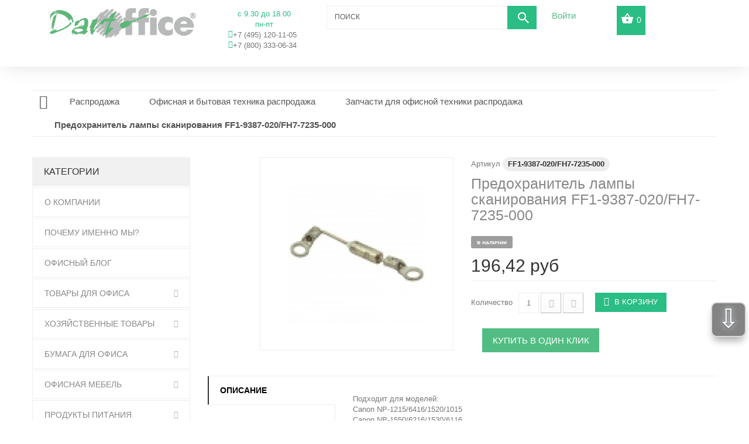

--- FILE ---
content_type: text/html; charset=utf-8
request_url: https://dartoffice.ru/zapchasti-dlya-ofisnoj-tekhniki-rasprodazha/74209-predokhranitel-lampy-skanirovaniya-ff1-9387-020-fh7-7235-000.html
body_size: 33553
content:
<!DOCTYPE HTML>
<!--[if lt IE 7]> <html class="no-js lt-ie9 lt-ie8 lt-ie7" lang="ru-ru"><![endif]-->
<!--[if IE 7]><html class="no-js lt-ie9 lt-ie8 ie7" lang="ru-ru"><![endif]-->
<!--[if IE 8]><html class="no-js lt-ie9 ie8" lang="ru-ru"><![endif]-->
<!--[if gt IE 8]> <html class="no-js ie9" lang="ru-ru"><![endif]-->
<html lang="ru-ru">
    <head>        
        <meta charset="utf-8" />
        <title>Предохранитель лампы сканирования FF1-9387-020/FH7-7235-000 в интернет магазине</title>
                    <meta name="description" content="Предохранитель лампы сканирования FF1-9387-020/FH7-7235-000 с доставкой в офис." />
                            <meta name="keywords" content="ремонт, копир, печать, принтер, кэнон, узлы, детали" />
                <meta name="generator" content="PrestaShop" />
        <meta name="yandex-verification" content="cb38876cc1e609d0" />
        <meta name="robots" content="index,follow" />
        <meta name="viewport" content="width=device-width, minimum-scale=0.25, maximum-scale=1.0, initial-scale=1.0" /> 
        <meta name="apple-mobile-web-app-capable" content="yes" /> 
        <link rel="icon" type="image/vnd.microsoft.icon" href="/img/favicon.ico?1699468839" />
        <link rel="shortcut icon" type="image/x-icon" href="/img/favicon.ico?1699468839" />
        <link rel="stylesheet" href="/themes/theme1217/css/global6.css" media="all">
                                    <link rel="stylesheet" href="/themes/theme1217/css/autoload/highdpi.css" media="all" />
                            <link rel="stylesheet" href="/themes/theme1217/css/autoload/responsive-tables.css" media="all" />
                            <link rel="stylesheet" href="/themes/theme1217/css/autoload/uniform.default.css" media="all" />
                            <link rel="stylesheet" href="/js/jquery/plugins/fancybox/jquery.fancybox.css" media="all" />
                            <link rel="stylesheet" href="/themes/theme1217/css/product.css" media="all" />
                            <link rel="stylesheet" href="/themes/theme1217/css/print.css" media="print" />
                            <link rel="stylesheet" href="/js/jquery/plugins/bxslider/jquery.bxslider.css" media="all" />
                            <link rel="stylesheet" href="/js/jquery/plugins/jqzoom/jquery.jqzoom.css" media="all" />
                            <link rel="stylesheet" href="/themes/theme1217/css/modules/blockcart/blockcart.css" media="all" />
                            <link rel="stylesheet" href="/themes/theme1217/css/modules/blockcontact/blockcontact.css" media="all" />
                            <link rel="stylesheet" href="/themes/theme1217/css/modules/blockviewed/blockviewed.css" media="all" />
                            <link rel="stylesheet" href="/themes/theme1217/css/modules/themeconfigurator/css/hooks.css" media="all" />
                            <link rel="stylesheet" href="/themes/theme1217/css/modules/blockpermanentlinks/blockpermanentlinks.css" media="all" />
                            <link rel="stylesheet" href="/modules/tmheaderaccount/views/css/front.css" media="all" />
                            <link rel="stylesheet" href="/themes/theme1217/css/modules/tmsearch/views/css/tmsearch.css" media="all" />
                            <link rel="stylesheet" href="/themes/theme1217/css/modules/tmmegamenu/views/css/tmmegamenu.css" media="all" />
                            <link rel="stylesheet" href="/themes/theme1217/css/modules/tmproductlistgallery/css/front.css" media="all" />
                            <link rel="stylesheet" href="/themes/theme1217/css/modules/tmhtmlcontent/css/hooks.css" media="all" />
                            <link rel="stylesheet" href="/themes/theme1217/css/modules/tmmanufacturerblock/css/tmmanufacturerblock.css" media="all" />
                            <link rel="stylesheet" href="/themes/theme1217/css/modules/mailalerts/mailalerts.css" media="all" />
                            <link rel="stylesheet" href="/modules/stblog/views/css/stblog.css" media="all" />
                            <link rel="stylesheet" href="/modules/tmproductsslider/views/css/tmproductsslider.css" media="all" />
                            <link rel="stylesheet" href="/modules/stblogcomments/views/css/stblogcomments.css" media="all" />
                            <link rel="stylesheet" href="/modules/oneclickproductcheckout/views/css/oneclickproductcheckout.css" media="all" />
                            <link rel="stylesheet" href="/js/jquery/ui/themes/base/jquery.ui.core.css" media="all" />
                            <link rel="stylesheet" href="/js/jquery/ui/themes/base/jquery.ui.datepicker.css" media="all" />
                            <link rel="stylesheet" href="/js/jquery/ui/themes/base/jquery.ui.theme.css" media="all" />
                            <link rel="stylesheet" href="/js/jquery/ui/themes/base/jquery.ui.slider.css" media="all" />
                            <link rel="stylesheet" href="/modules/tmoneclickorder/views/css/tmoneclickorder.css" media="all" />
                            <link rel="stylesheet" href="/modules/iqitfreedeliverycount/views/css/front.css" media="all" />
                            <link rel="stylesheet" href="/modules/iqitfreedeliverycount/views/css/custom_s_1.css" media="all" />
                            <link rel="stylesheet" href="/modules/yandexmodule/views/css/main.css" media="all" />
                            <link rel="stylesheet" href="/modules/ets_contactform7/views/css/date.css" media="all" />
                            <link rel="stylesheet" href="/modules/ets_contactform7/views/css/style.css" media="all" />
                            <link rel="stylesheet" href="/modules/ets_contactform7/views/css/style16.css" media="all" />
                            <link rel="stylesheet" href="/themes/theme1217/css/product_list.css" media="all" />
                                        <script type="text/javascript">
var CUSTOMIZE_TEXTFIELD = 1;
var FancyboxI18nClose = 'Закрыть';
var FancyboxI18nNext = 'Вперед';
var FancyboxI18nPrev = 'Назад';
var PS_CATALOG_MODE = '0';
var ajax_allowed = true;
var ajaxsearch = false;
var allowBuyWhenOutOfStock = true;
var attribute_anchor_separator = '-';
var attributesCombinations = [];
var availableLaterValue = 'под заказ 1-2 дня';
var availableNowValue = 'в наличии';
var baseDir = 'https://dartoffice.ru/';
var baseUri = 'https://dartoffice.ru/';
var contentOnly = false;
var currencyBlank = 1;
var currencyFormat = 2;
var currencyRate = 1;
var currencySign = 'руб';
var currentDate = '2026-01-15 00:18:00';
var customerGroupWithoutTax = false;
var customizationFields = false;
var customizationIdMessage = 'Модификация №';
var default_eco_tax = 0;
var delete_txt = 'Удалить';
var displayList = true;
var displayPrice = 0;
var doesntExist = 'Данная модификация отсутствует. Пожалуйста, выберите другую.';
var doesntExistNoMore = 'Нет в наличии товара';
var doesntExistNoMoreBut = 'с такими свойствами. Выберите товар с другими свойствами.';
var ecotaxTax_rate = 0;
var fieldRequired = 'Пожалуйста заполните все требуемые поля, затем сохраните модификацию.';
var freeProductTranslation = 'Бесплатно!';
var freeShippingTranslation = 'Бесплатная доставка по Москве!';
var generated_date = 1768425480;
var group_reduction = 0;
var hasDeliveryAddress = false;
var idDefaultImage = 12538009;
var id_lang = 1;
var id_product = 74209;
var img_dir = 'https://dartoffice.ru/themes/theme1217/img/';
var img_prod_dir = 'https://dartoffice.ru/img/p/';
var img_ps_dir = 'https://dartoffice.ru/img/';
var instantsearch = false;
var iqitfdc_from = 5000;
var isGuest = 0;
var isLogged = 0;
var isMobile = false;
var jqZoomEnabled = true;
var maxQuantityToAllowDisplayOfLastQuantityMessage = 0;
var minimalQuantity = 1;
var noTaxForThisProduct = true;
var oosHookJsCodeFunctions = [];
var page_name = 'product';
var priceDisplayMethod = 0;
var priceDisplayPrecision = 2;
var productAvailableForOrder = true;
var productBasePriceTaxExcl = 214.72;
var productBasePriceTaxExcluded = 214.72;
var productColumns = '2';
var productHasAttributes = false;
var productPrice = 196.42;
var productPriceTaxExcluded = 196.42;
var productPriceWithoutReduction = 196.42;
var productReference = 'FF1-9387-020/FH7-7235-000';
var productShowPrice = true;
var productUnitPriceRatio = 0;
var product_fileButtonHtml = 'Выберите файл';
var product_fileDefaultHtml = 'Файлы не выбраны';
var product_specific_price = {"id_specific_price":"528240","id_specific_price_rule":"0","id_cart":"0","id_product":"74209","id_shop":"1","id_shop_group":"0","id_currency":"0","id_country":"0","id_group":"1","id_customer":"0","id_product_attribute":"0","price":196.42,"from_quantity":"1","reduction":"0.000000","reduction_tax":"1","reduction_type":"amount","from":"0000-00-00 00:00:00","to":"0000-00-00 00:00:00","score":"50"};
var quantitiesDisplayAllowed = false;
var quantityAvailable = 0;
var quickView = true;
var reduction_percent = 0;
var reduction_price = 0;
var removingLinkText = 'удалить товар из корзины';
var roundMode = 2;
var specific_currency = false;
var specific_price = 196.42;
var static_token = '565220821af6bf0401466a53836d321f';
var stock_management = 1;
var taxRate = 0;
var toBeDetermined = 'Определить';
var token = '565220821af6bf0401466a53836d321f';
var uploading_in_progress = 'Пожалуйста подождите...';
var usingSecureMode = true;
</script>

                            <script type="text/javascript" src="/js/jquery/jquery-1.11.0.min.js"></script>
                            <script type="text/javascript" src="/js/jquery/jquery-migrate-1.2.1.min.js"></script>
                            <script type="text/javascript" src="/js/jquery/plugins/jquery.easing.js"></script>
                            <script type="text/javascript" src="/js/tools.js"></script>
                            <script type="text/javascript" src="/themes/theme1217/js/global.js"></script>
                            <script type="text/javascript" src="/themes/theme1217/js/autoload/10-bootstrap.min.js"></script>
                            <script type="text/javascript" src="/themes/theme1217/js/autoload/14-device.min.js"></script>
                            <script type="text/javascript" src="/themes/theme1217/js/autoload/15-jquery.total-storage.min.js"></script>
                            <script type="text/javascript" src="/themes/theme1217/js/autoload/15-jquery.uniform-modified-pts.js"></script>
                            <script type="text/javascript" src="/themes/theme1217/js/autoload/16-jquery.scrollmagic.min.js"></script>
                            <script type="text/javascript" src="/themes/theme1217/js/autoload/17-jquery.scrollmagic.debug.js"></script>
                            <script type="text/javascript" src="/themes/theme1217/js/autoload/18-TimelineMax.min.js"></script>
                            <script type="text/javascript" src="/themes/theme1217/js/autoload/19-TweenMax.min.js"></script>
                            <script type="text/javascript" src="/js/jquery/plugins/fancybox/jquery.fancybox.js"></script>
                            <script type="text/javascript" src="/themes/theme1217/js/products-comparison.js"></script>
                            <script type="text/javascript" src="/js/jquery/plugins/jquery.idTabs.js"></script>
                            <script type="text/javascript" src="/js/jquery/plugins/jquery.scrollTo.js"></script>
                            <script type="text/javascript" src="/js/jquery/plugins/jquery.serialScroll.js"></script>
                            <script type="text/javascript" src="/js/jquery/plugins/bxslider/jquery.bxslider.js"></script>
                            <script type="text/javascript" src="/themes/theme1217/js/product.js"></script>
                            <script type="text/javascript" src="/js/jquery/plugins/jqzoom/jquery.jqzoom.js"></script>
                            <script type="text/javascript" src="/themes/theme1217/js/modules/blockcart/ajax-cart.js"></script>
                            <script type="text/javascript" src="/themes/theme1217/js/modules/productscategory/js/productscategory.js"></script>
                            <script type="text/javascript" src="/js/validate.js"></script>
                            <script type="text/javascript" src="/modules/tmheaderaccount/views/js/front.js"></script>
                            <script type="text/javascript" src="/modules/tmmegamenu/views/js/hoverIntent.js"></script>
                            <script type="text/javascript" src="/modules/tmmegamenu/views/js/superfish.js"></script>
                            <script type="text/javascript" src="/modules/tmmegamenu/views/js/tmmegamenu.js"></script>
                            <script type="text/javascript" src="https://maps.google.com/maps/api/js?sensor=true&amp;region=RU"></script>
                            <script type="text/javascript" src="/modules/tmproductlistgallery/js/front.js"></script>
                            <script type="text/javascript" src="/themes/theme1217/js/modules/mailalerts/mailalerts.js"></script>
                            <script type="text/javascript" src="/modules/seosayandexservices/views/js/front/components/metrika/yandex-metrika.js"></script>
                            <script type="text/javascript" src="/modules/stblog/views/js/jquery.fitvids.js"></script>
                            <script type="text/javascript" src="/modules/stblog/views/js/stblog.js"></script>
                            <script type="text/javascript" src="/themes/theme1217/js/tools/treeManagement.js"></script>
                            <script type="text/javascript" src="/modules/tmproductsslider/views/js/tmproductsslider.js"></script>
                            <script type="text/javascript" src="/modules/stblogcomments/views/js/stblogcomments.js"></script>
                            <script type="text/javascript" src="/modules/oneclickproductcheckout/views/js/oneclickproductcheckout.js"></script>
                            <script type="text/javascript" src="/modules/oneclickproductcheckout/views/js/inputmask/js/inputmask.js"></script>
                            <script type="text/javascript" src="/modules/oneclickproductcheckout/views/js/inputmask/js/jquery.inputmask.js"></script>
                            <script type="text/javascript" src="/js/jquery/ui/jquery.ui.core.min.js"></script>
                            <script type="text/javascript" src="/js/jquery/ui/jquery.ui.datepicker.min.js"></script>
                            <script type="text/javascript" src="/js/jquery/ui/i18n/jquery.ui.datepicker-ru.js"></script>
                            <script type="text/javascript" src="/js/jquery/ui/jquery.ui.widget.min.js"></script>
                            <script type="text/javascript" src="/js/jquery/ui/jquery.ui.mouse.min.js"></script>
                            <script type="text/javascript" src="/js/jquery/ui/jquery.ui.slider.min.js"></script>
                            <script type="text/javascript" src="/js/jquery/plugins/timepicker/jquery-ui-timepicker-addon.js"></script>
                            <script type="text/javascript" src="/modules/tmoneclickorder/views/js/tmoneclickorder.js"></script>
                            <script type="text/javascript" src="/modules/iqitfreedeliverycount/views/js/front.js"></script>
                            <script type="text/javascript" src="/modules/yandexmodule/views/js/front.js"></script>
                            <script type="text/javascript" src="/modules/ets_contactform7/views/js/date.js"></script>
                            <script type="text/javascript" src="/modules/ets_contactform7/views/js/scripts.js"></script>
                            <script type="text/javascript" src="/modules/callmefast/assets/js/jquery.arcticmodal-0.3.min.js"></script>
                            <script type="text/javascript" src="/modules/callmefast/assets/js/call-me-fast.js"></script>
                            <script type="text/javascript" src="/modules/callmefastras/assets/js/call-me-fastras.js"></script>
                            <script type="text/javascript" src="/modules/callmefastzvon/assets/js/call-me-fastzvon.js"></script>
                            <script type="text/javascript" src="/modules/callmefastmeet/assets/js/call-me-fastmeet.js"></script>
                            <script type="text/javascript" src="/modules/callmefastkom/assets/js/call-me-fastkom.js"></script>
                            <script type="text/javascript">
// <![CDATA[

blog_flexslider_options = {
    slideshow: 1,
    slideshowSpeed: 7000,
    animationSpeed: 400,
    pauseOnHover: 1,
    animationLoop: 1
};
//]]>
</script>
<style>
.go-up {
bottom: 70px;
}
.go-up, .go-down {
display: none;
position: fixed;
right: 5px;
z-index: 9999;
background: #4F4F4F;
border: 2px solid #ccc;
box-shadow: 0 10px 0.3em -0.1em rgba(0,0,6,0.5);
border-radius: 10px;
cursor: pointer;
color: #fff;
text-align: center;
font-size: 42px;
text-shadow: 0 1px 2px #000, 0 0 10px #E0F1FF;
opacity: .7;
padding: 0px 3px 5px 3px;
margin-bottom: 5px;
width: 60px;
height: 60px;
font: 45px 'Helvetica Neue',Arial,'Liberation Sans',FreeSans,sans-serif;
}
.go-down {
bottom: 10px;
}

</style>
 
<div class="go-up" title="Вверх" id='ToTop'>⇧</div>
<div class="go-down" title="Вниз" id='OnBottom'>⇩</div>		
	
<script type="text/javascript">
$(function(){
 if ($(window).scrollTop()>="250") $("#ToTop").fadeIn("slow")
 $(window).scroll(function(){
  if ($(window).scrollTop()<="250") $("#ToTop").fadeOut("slow")
  else $("#ToTop").fadeIn("slow")
 });
 
 if ($(window).scrollTop()<=$(document).height()-"999") $("#OnBottom").fadeIn("slow")
 $(window).scroll(function(){
  if ($(window).scrollTop()>=$(document).height()-"999") $("#OnBottom").fadeOut("slow")
  else $("#OnBottom").fadeIn("slow")
 });
 
 $("#ToTop").click(function(){$("html,body").animate({scrollTop:0},"slow")})
 $("#OnBottom").click(function(){$("html,body").animate({scrollTop:$(document).height()},"slow")})
});
</script> 
<script>
    var fields_json = {"firstname":{"type":"text","label":"Firsname","validate":"isName","required":"0","visible":"1","position":"0","help":"a:1:{i:1;s:0:\"\";}","name":"firstname"},"lastname":{"type":"text","label":"Lastname","validate":"isName","required":"0","visible":"0","position":"1","help":"a:1:{i:1;s:0:\"\";}","name":"lastname"},"email":{"type":"text","label":"Email","validate":"isEmail","required":"0","visible":"0","position":"2","help":"a:1:{i:1;s:0:\"\";}","name":"email"},"phone":{"type":"text","label":"Home phone","validate":"isPhoneNumber","required":"0","visible":"0","position":"3","mask_visible":true,"help":"a:1:{i:1;s:0:\"\";}","mask_value":"","name":"phone"},"phone_mobile":{"type":"text","label":"Mobile phone","validate":"isPhoneNumber","required":"1","visible":"1","position":"4","mask_visible":true,"help":"a:1:{i:1;s:32:\"\u0432 \u0444\u043e\u0440\u043c\u0430\u0442\u0435 8 XXX XXX XXXX\";}","mask_value":"8 9999999999","name":"phone_mobile"},"address1":{"type":"text","label":"Address","validate":"isAddress","required":"0","visible":"0","position":"5","help":"a:1:{i:1;s:0:\"\";}","name":"address1"},"postcode":{"type":"text","label":"Postcode","validate":"isPostCode","required":"0","visible":"0","position":"6","help":"a:1:{i:1;s:0:\"\";}","name":"postcode"},"city":{"type":"text","label":"City","validate":"isCityName","required":"0","visible":"0","position":"7","help":"a:1:{i:1;s:0:\"\";}","name":"city"},"country":{"type":"select","label":"Country","validate":"isCountryName","required":"0","visible":"0","position":"8","help":"a:1:{i:1;s:0:\"\";}","name":"country"}};
    var success_message = "Ваш заказ успешно оформлен";
</script><script type="text/javascript">
						var checkCaptchaUrl ="/modules/eicaptcha/eicaptcha-ajax.php";
						var RecaptachKey = "6Ld6nEoUAAAAADslSS0-2rOOHeU4AAxaXTSxMez2";
						var RecaptchaTheme = "light";
					</script>
					<script src="https://www.google.com/recaptcha/api.js?onload=onloadCallback&render=explicit&hl=ru-RU|en-GB|en-US" async defer></script>
					<script type="text/javascript" src="/modules/eicaptcha//views/js/eicaptcha-modules.js"></script><link rel="amphtml" href="//dartoffice.ru/module/amp/product?idProduct=74209"/><script src="https://www.google.com/recaptcha/api.js"></script>
<script type="text/javascript">
var recaptchaWidgets = [];
var url_basic_ets ='https://dartoffice.ru/';
var link_contact_ets ='https://dartoffice.ru/contact-form';
var recaptchaCallback = function() {
	var forms = document.getElementsByTagName( 'form' );
	var pattern = /(^|\s)g-recaptcha(\s|$)/;

	for ( var i = 0; i < forms.length; i++ ) {
		var divs = forms[ i ].getElementsByTagName( 'div' );

		for ( var j = 0; j < divs.length; j++ ) {
			var sitekey = divs[ j ].getAttribute( 'data-sitekey' );

			if ( divs[ j ].className && divs[ j ].className.match( pattern ) && sitekey ) {
				var params = {
					'sitekey': sitekey,
					'type': divs[ j ].getAttribute( 'data-type' ),
					'size': divs[ j ].getAttribute( 'data-size' ),
					'theme': divs[ j ].getAttribute( 'data-theme' ),
					'badge': divs[ j ].getAttribute( 'data-badge' ),
					'tabindex': divs[ j ].getAttribute( 'data-tabindex' )
				};

				var callback = divs[ j ].getAttribute( 'data-callback' );

				if ( callback && 'function' == typeof window[ callback ] ) {
					params[ 'callback' ] = window[ callback ];
				}

				var expired_callback = divs[ j ].getAttribute( 'data-expired-callback' );

				if ( expired_callback && 'function' == typeof window[ expired_callback ] ) {
					params[ 'expired-callback' ] = window[ expired_callback ];
				}

				var widget_id = grecaptcha.render( divs[ j ], params );
				recaptchaWidgets.push( widget_id );
				break;
			}
		}
	}
};

document.addEventListener( 'wpcf7submit', function( event ) {
	switch ( event.detail.status ) {
		case 'spam':
		case 'mail_sent':
		case 'mail_failed':
			for ( var i = 0; i < recaptchaWidgets.length; i++ ) {
				grecaptcha.reset( recaptchaWidgets[ i ] );
			}
	}
}, false );
</script>
<link rel="alternate" type="application/rss+xml" title="Предохранитель лампы сканирования FF1-9387-020/FH7-7235-000 в интернет магазине" href="https://dartoffice.ru/modules/feeder/rss.php?id_category=404&amp;orderby=quantity&amp;orderway=desc" />
        <link rel="stylesheet" href="https://fonts.googleapis.com/css?family=Open+Sans:300,600&amp;subset=latin,latin-ext,cyrillic-ext" type="text/css" media="all" />
        <!--[if IE 8]>
        <script src="https://oss.maxcdn.com/libs/html5shiv/3.7.0/html5shiv.js"></script>
        <script src="https://oss.maxcdn.com/libs/respond.js/1.3.0/respond.min.js"></script>
        <![endif]-->       
        <!--Google analytics-->
            <script>
                (function (i, s, o, g, r, a, m) {
                    i['GoogleAnalyticsObject'] = r;
                    i[r] = i[r] || function () {
                        (i[r].q = i[r].q || []).push(arguments)
                    }, i[r].l = 1 * new Date();
                    a = s.createElement(o),
                            m = s.getElementsByTagName(o)[0];
                    a.async = 1;
                    a.src = g;
                    m.parentNode.insertBefore(a, m)
                })(window, document, 'script', '//www.google-analytics.com/analytics.js', 'ga');

                ga('create', 'UA-93572626-1', 'auto');
                ga('require', 'displayfeatures');
                ga('send', 'pageview');

                /* Accurate bounce rate by time */
                if (!document.referrer ||
                        document.referrer.split('/')[2].indexOf(location.hostname) != 0)
                    setTimeout(function () {
                        ga('send', 'event', 'Новый посетитель', location.pathname);
                    }, 15000);</script>

            <!--Google analytics-->              
        </head>
                                    <body id="product" class="product product-74209 product-predokhranitel-lampy-skanirovaniya-ff1-9387-020-fh7-7235-000 category-404 category-zapchasti-dlya-ofisnoj-tekhniki-rasprodazha hide-right-column lang_ru  two-columns">
                            <!--[if IE 8]>
                <div style='clear:both;height:59px;padding:0 15px 0 15px;position:relative;z-index:10000;text-align:center;'><a href="//www.microsoft.com/windows/internet-explorer/default.aspx?ocid=ie6_countdown_bannercode"><img src="http://storage.ie6countdown.com/assets/100/images/banners/warning_bar_0000_us.jpg" border="0" height="42" width="820" alt="You are using an outdated browser. For a faster, safer browsing experience, upgrade for free today." /></a></div>
                        <![endif]-->
                                <div id="page">
                    <div class="header-container">
                        <header id="header">                        
                            
                            <div class="container">
                                <div class="nav">
                                    <div id="header_logo" class="col-sm-5">
                                        <a class="col-sm-8" href="https://dartoffice.ru/" title="Дарт Офис (Dart Office)">
                                            <img class="logo img-responsive" src="https://dartoffice.ru/img/moskanc-logo-1579250296.jpg" alt="Дарт Офис (Dart Office)" width="250" height="75"/>
                                        </a>
                                        <div id="tmhtmlcontent_displayNav" class="col-sm-4">
	<ul class="tmhtmlcontent-displayNav clearfix row">
		            <li class="tmhtmlcontent-item-1 col-xs-4">
                                                                                                    <div class="item-html">
                                                    
                                            <li style="text-align: center;color:#2abd84;">
                                                <span>c 9.30 до 18.00
                                                    <p style="text-align: center;margin-bottom: 0;">пн-пт</p></span>
                                            </li>
                                            <li class="telefon" style="text-align: center;color:#2abd84;">
                                                <i class="fa fa-phone"></i>
                                                <a href="tel:8(495)1201105" alt="8(495)1201105"><span>+7 (495) 120-11-05</span></a>
                                                   </li>
                                                   <li class="telefon" style="text-align: center;color:#2abd84;">
                                                <i class="fa fa-phone"></i>
                                                <a href="tel:+7(800) 333-06-34" alt="8-800 333-06-34"><span>+7 (800) 333-06-34</span></a>
                                            </li>
                                            </li>
                                        
                        </div>
                                                </li>
			</ul>
</div>
<div id="tmsearch" class="col-sm-4 clearfix">
    <form id="tmsearchbox" method="get" action="//dartoffice.ru/search" >
        <input type="hidden" name="controller" value="search" />
        <input type="hidden" name="orderby" value="position" />
        <input type="hidden" name="orderway" value="desc" />
        <input class="tm_search_query form-control" type="text" id="tm_search_query" name="search_query" placeholder="Поиск" value="" />
        <button type="submit" name="tm_submit_search" class="btn btn-default button-search">
            <span>Поиск</span>
        </button>
    </form>
</div>

<div id="header-login">
    <div class="current header_user_info"><a href="#" onclick="return false;">Войти</a></div>
    <ul id="header-login-content" class="toogle_content">
                    <li>
                <form action="https://dartoffice.ru/authentication" method="post" id="header_login_form">
                    <div id="create_header_account_error" class="alert alert-danger" style="display:none;"></div>
                    <div class="form_content clearfix">
                        <div class="form-group">
                            <label for="header-email">E-mail адрес</label>
                            <input class="is_required validate account_input form-control" data-validate="isEmail" type="email" id="header-email" name="header-email" value="" />
                        </div>
                        <div class="form-group">
                            <label for="header-passwd">Пароль</label>
                            <span><input class="is_required validate account_input form-control" type="password" data-validate="isPasswd" id="header-passwd" name="header-passwd" value="" autocomplete="off" /></span>
                        </div>
                        <p class="lost_password form-group">
                            <a href="https://dartoffice.ru/password-recovery" title="Восстановить забытый пароль" rel="nofollow">Забыли свой пароль?</a>
                        </p>
                        <p class="submit">
                            <button type="button" id="HeaderSubmitLogin" name="HeaderSubmitLogin" class="btn btn-default btn-sm">
                                <i class="fa fa-lock left"></i> 
                                Войти
                            </button>
                        </p>
                        <p>
                            <a href="https://dartoffice.ru/my-account" class="create">Зарегистрироваться</a>
                        </p>
                        <div class="clearfix">
                            
                        </div>
                    </div>
                </form>
            </li>
            </ul>
</div>
<!-- MODULE Block cart -->
<div class="">
	<div class="shopping_cart">
		<a href="https://dartoffice.ru/quick-order" title="Просмотр корзины" rel="nofollow">
			<b>Корзина</b>
			<span class="ajax_cart_quantity unvisible">0</span>
			<span class="ajax_cart_product_txt unvisible">товар</span>
			<span class="ajax_cart_product_txt_s unvisible">Товары</span>
			<span class="ajax_cart_total unvisible">
							</span>
			<span class="ajax_cart_no_product">(пусто)</span>
					</a>
					<div class="cart_block block">
				<div class="block_content">
					<!-- block list of products -->
					<div class="cart_block_list">
												<p class="cart_block_no_products">
							Нет товаров
						</p>
												<div class="cart-prices">
							<div class="cart-prices-line first-line  unvisible">
								<span class="cart_block_shipping_cost ajax_cart_shipping_cost">
																			Определить																	</span>
								<span>
									Доставка:
								</span>
							</div>
																					<div class="cart-prices-line last-line">
								<span class="price cart_block_total ajax_block_cart_total">0,00 руб</span>
								<span>Итого, к оплате:</span>
							</div>
													</div>
						<p class="cart-buttons">
							<a id="button_order_cart" class="btn btn-default btn-sm icon-right" href="https://dartoffice.ru/quick-order" title="Оформить заказ" rel="nofollow">
								<span>
									Оформить заказ
								</span>
							</a>
						</p>
					</div>
				</div>
			</div><!-- .cart_block -->
			</div>
</div>

	<div id="layer_cart">
            <div class="help">
		<div class="clearfix">
			<div class="layer_cart_product col-xs-12 col-md-6">
				<span class="cross" title="Закрыть окно"></span>
				<h2>
					<i class="fa fa-ok"></i>
                    Товар добавлен в корзину
				</h2>
				<div class="product-image-container layer_cart_img">
				</div>
				<div class="layer_cart_product_info">
					<span id="layer_cart_product_title" class="product-name"></span>
					<span id="layer_cart_product_attributes"></span>
					<div>
						<strong class="dark">Количество</strong>
						<span id="layer_cart_product_quantity"></span>
					</div>
					<div>
						<strong class="dark">Итого, к оплате:</strong>
						<span id="layer_cart_product_price"></span>
					</div>
				</div>
			</div>
			<div class="layer_cart_cart col-xs-12 col-md-6">
				<h2>
					<!-- Plural Case [both cases are needed because page may be updated in Javascript] -->
					<span class="ajax_cart_product_txt_s  unvisible">
						Товаров в корзине: <span class="ajax_cart_quantity">0</span>.
					</span>
					<!-- Singular Case [both cases are needed because page may be updated in Javascript] -->
					<span class="ajax_cart_product_txt ">
						Сейчас в корзине 1 товар.
					</span>
				</h2>
	
				<div class="layer_cart_row">
					<strong class="dark">
						Стоимость:
											</strong>
					<span class="ajax_block_products_total">
											</span>
				</div>
	
								<div class="layer_cart_row">
					<strong class="dark unvisible">
						Стоимость доставки&nbsp;					</strong>
					<span class="ajax_cart_shipping_cost unvisible">
													Определить											</span>
				</div>
								<div class="layer_cart_row">	
					<strong class="dark">
						Итого, к оплате:
											</strong>
					<span class="ajax_block_cart_total">
											</span>
				</div>
				<div class="button-container">	
					<span class="continue btn btn-default btn-md icon-left" title="Продолжить покупки">
						<span>
                            Продолжить покупки
						</span>
					</span>
					<a class="btn btn-default btn-md icon-right" href="https://dartoffice.ru/quick-order" title="Оформить заказ" rel="nofollow">
						<span>
							Оформить заказ
						</span>
					</a>	
				</div>
			</div>
		</div>
		<div class="crossseling"></div>
</div>
	</div> <!-- #layer_cart -->
	<div class="layer_cart_overlay"></div>

<!-- /MODULE Block cart -->
                                    
<div class="iqitfreedeliverycount iqitfreedeliverycount-detach hidden-detach clearfix ">
<div clas="fd-table">
<div class="ifdc-icon fd-table-cell"><i class="icon icon-truck"></i></div>

<div class="ifdc-remaining  fd-table-cell">Добавьте товары на сумму больше <span class="ifdc-remaining-price">5 000,00 руб</span> и получите бесплатную доставку!</div></div>
<div class="ifdc-txt"><div class="ifdc-txt-content"><span style="font-family: 'book antiqua', palatino; font-size: 14pt;">Бесплатная доставка по Москве</span></div></div> 
</div>


                                    </header>
                                </div>
                                <div class="columns-container">
                                    <div id="columns" class="container">
                                                                                    <!-- Breadcrumb -->

<div class="breadcrumb clearfix">
	<a class="home" href="http://dartoffice.ru/" title="На главную">
    	<i class="fa fa-home"></i>
    </a>
			<span class="navigation-pipe">&gt;</span>
					<span class="navigation_page"><span itemscope itemtype="http://data-vocabulary.org/Breadcrumb"><a itemprop="url" href="https://dartoffice.ru/402-rasprodazha" title="Распродажа" ><span itemprop="title">Распродажа</span></a></span><span class="navigation-pipe">></span><span itemscope itemtype="http://data-vocabulary.org/Breadcrumb"><a itemprop="url" href="https://dartoffice.ru/403-ofisnaya-i-bytovaya-tekhnika-rasprodazha" title="Офисная и бытовая техника распродажа" ><span itemprop="title">Офисная и бытовая техника распродажа</span></a></span><span class="navigation-pipe">></span><span itemscope itemtype="http://data-vocabulary.org/Breadcrumb"><a itemprop="url" href="https://dartoffice.ru/404-zapchasti-dlya-ofisnoj-tekhniki-rasprodazha" title="Запчасти для офисной техники распродажа" ><span itemprop="title">Запчасти для офисной техники распродажа</span></a></span><span class="navigation-pipe">></span>Предохранитель лампы сканирования FF1-9387-020/FH7-7235-000</span>
			</div>

<!-- /Breadcrumb -->
                                                                                <div class="row">
                                                                                        <div class="large-left col-sm-12">
                                                <div class="row">
                                                    <div id="center_column" class="center_column col-xs-12 col-sm-9">
                                                        <div id="top_column" class="center_column"></div>
                                                    
	<!--Replaced theme 2 -->


	
							<div itemscope itemtype="http://schema.org/Product">
	<div class="primary_block row two-columns">	
        		
                        <!-- left infos-->  
                <div class="pb-left-column col-xs-12 col-md-7 col-lg-6">
                    <!-- product img-->        
                    <div id="image-block" class="clearfix is_caroucel">
                                                                                                    <span id="view_full_size">
                                                                    <a class="jqzoom" title="Предохранитель лампы сканирования FF1-9387-020/FH7-7235-000" rel="gal1" href="https://dartoffice.ru/12538009-tm_thickbox_default/predokhranitel-lampy-skanirovaniya-ff1-9387-020-fh7-7235-000.jpg" itemprop="url">
                                        <img itemprop="image" src="https://dartoffice.ru/12538009-tm_large_default/predokhranitel-lampy-skanirovaniya-ff1-9387-020-fh7-7235-000.jpg" title="Предохранитель лампы сканирования FF1-9387-020/FH7-7235-000" alt="Предохранитель лампы сканирования FF1-9387-020/FH7-7235-000"/>
                                    </a>
                                                            </span>
                                            </div> <!-- end image-block -->
                    
                                            <!-- thumbnails -->
                        <div id="views_block" class="clearfix hidden">
                                                            <a id="view_scroll_left" class="" title="Другие виды" href="javascript:{}">
                                    Назад
                                </a>
                                                        <div id="thumbs_list">
                                <ul id="thumbs_list_frame">
                                                                                                                                                                                                                                                                                                            <li id="thumbnail_12538009" class="last">
                                                <a 
                                                                                                            href="javascript:void(0);"
                                                        rel="{gallery: 'gal1', smallimage: 'https://dartoffice.ru/12538009-tm_large_default/predokhranitel-lampy-skanirovaniya-ff1-9387-020-fh7-7235-000.jpg',largeimage: 'https://dartoffice.ru/12538009-tm_thickbox_default/predokhranitel-lampy-skanirovaniya-ff1-9387-020-fh7-7235-000.jpg'}"
                                                                                                        title="Предохранитель лампы сканирования FF1-9387-020/FH7-7235-000">
                                                    <img class="img-responsive" id="thumb_12538009" src="https://dartoffice.ru/12538009-tm_cart_default/predokhranitel-lampy-skanirovaniya-ff1-9387-020-fh7-7235-000.jpg" alt="Предохранитель лампы сканирования FF1-9387-020/FH7-7235-000" title="Предохранитель лампы сканирования FF1-9387-020/FH7-7235-000" height="80" width="80" itemprop="image" />
                                                </a>
                                            </li>
                                                                                                            </ul>
                            </div> <!-- end thumbs_list -->
                                                            <a id="view_scroll_right" title="Другие виды" href="javascript:{}">
                                    Вперед
                                </a>
                                                    </div> 
                        <!-- end views-block -->
                        <!-- end thumbnails -->
                                                        </div> 
                <!-- center infos -->
                <div class="pb-right-column col-xs-12 col-md-5 col-lg-6">
                	<div class="product-info-line">
                    	                         <p id="product_reference">
                            <label>Артикул </label>
                            <span class="editable" itemprop="sku">FF1-9387-020/FH7-7235-000</span>
                        </p>
                    </div>
                    <h1 itemprop="name">Предохранитель лампы сканирования FF1-9387-020/FH7-7235-000</h1>
                    <div class="product-info-line">
                        <!-- availability or doesntExist -->
                        <p id="availability_statut">
                            
                            <span id="availability_value" class="label label-success">в наличии</span>
                        </p>
                    
                                            </div>
                                            
                        <p class="warning_inline" id="last_quantities" style="display: none" >Внимание: ограниченное количество товара в наличии!</p>
                                        <p id="availability_date" style="display: none;">
                        <span id="availability_date_label">Будет доступен:</span>
                        <span id="availability_date_value"></span>
                    </p>
                     <!-- Out of stock hook -->
                    <div id="oosHook" style="display: none;">
                        
                    </div>
                                         <!-- add to cart form-->
                    <form id="buy_block" action="https://dartoffice.ru/cart" method="post">
                        <!-- hidden datas -->
                        <p class="hidden">
                            <input type="hidden" name="token" value="565220821af6bf0401466a53836d321f" />
                            <input type="hidden" name="id_product" value="74209" id="product_page_product_id" />
                            <input type="hidden" name="add" value="1" />
                            <input type="hidden" name="id_product_attribute" id="idCombination" value="" />
                        </p>
                        <div class="box-info-product">
                            <div class="content_prices clearfix">
                                                                    <!-- prices -->
                                    <div class="old-price-info">
                                       <p id="old_price" class="unvisible">
                                            <span id="old_price_display"></span><!--  -->                                        </p>
                                        <p id="reduction_percent"  style="display:none;">
                                            <span id="reduction_percent_display"></span>
                                        </p>
                                        <p id="reduction_amount"  style="display:none">
                                            <span id="reduction_amount_display"></span>
                                        </p>
                                    </div>
                                    
                                    <p class="our_price_display" itemprop="offers" itemscope itemtype="http://schema.org/Offer">
                                        <link itemprop="availability" href="http://schema.org/InStock"/><span id="our_price_display" itemprop="price">196,42 руб</span><meta itemprop="priceCurrency" content="RUB" />                                    </p>
                                                                                                             <!-- end prices -->
                                                                                                                                                                                 
                                
                                
                                <div class="clear"></div>
                            </div> <!-- end content_prices -->
                            <div class="product_attributes clearfix">
                            	                                <div class="clearfix">
                                    <!-- quantity wanted -->
                                                                            <p id="quantity_wanted_p">
                                            <label>Количество</label>
                                            <input type="text" name="qty" id="quantity_wanted" class="text" value="1" />
                                            <a href="#" data-field-qty="qty" class="btn btn-default button-minus product_quantity_down">
                                                <span>
                                                    <i class="fa fa-minus"></i>
                                                </span>
                                            </a>
                                            <a href="#" data-field-qty="qty" class="btn btn-default button-plus product_quantity_up">
                                                <span>
                                                    <i class="fa fa-plus"></i>
                                                 </span>
                                            </a>
                                            <span class="clearfix"></span>
                                        </p>
                                                                        <div id="add_to_cart_product_page_button" >
                                        <p id="add_to_cart" class="buttons_bottom_block no-print">
                                                                                            <button type="submit" name="Submit" class="btn btn-default ajax_add_to_cart_product_button">
                                                    <span>В корзину</span>
                                                </button>
                                                                                    </p>
                                    </div>
                                 </div>
                                <!-- minimal quantity wanted -->
                                <p id="minimal_quantity_wanted_p" style="display: none;">
                                    Минимальный заказ для товара 
                                    <b id="minimal_quantity_label">1</b>
                                </p>
                            </div> <!-- end product_attributes -->
                            <div class="box-cart-bottom">
                                




<script>
    var ocpc_combinations = Object();
        $(function () {
        window.oldOCOCFindCombination = window.findCombination;
        window.findCombination = function (firstTime)
        {
            oldOCOCFindCombination(firstTime);
            changeOCPC();
        };
        changeOCPC();
    });
    function changeOCPC()
    {
        if (!$('#idCombination').val())
            return;

        var id_combination = parseInt($('#idCombination').val());
        if (!ocpc_combinations[id_combination]['available_for_order'])
        {
            $('#showOneClickCheckout').addClass('exclusive_disabled').attr('disabled', 'disabled');
            return false;
        }
        else
            $('#showOneClickCheckout').removeClass('exclusive_disabled').removeAttr('disabled');
        var form = $('.one_click_product_checkout');
        form.find('[name=id_product_attribute]').val(id_combination);
        form.find('.cover_product img').attr('src', ocpc_combinations[id_combination]['image']);
        form.find('.product_price .price').text(formatCurrency(ocpc_combinations[id_combination]['price'], currencyFormat, currencySign, currencyBlank));
        form.find('[id=quantity]').attr('data-price', ocpc_combinations[id_combination]['price']).data('price', ocpc_combinations[id_combination]['price']).trigger('keyup');
    }

    var enabled_payment = 0;
</script>
    <div class="exclusive-block">
        <a href="#" class="exclusive btn btn-default" id="showOneClickCheckout">
                            Купить в один клик
                        </a>
    </div>
<div class="ocpc_stage" style="display: none"></div>
<div class="form one_click_product_checkout" style="display: none">
    <a href="#" id="cancelOneClickCheckout" title="Отмена">×</a>
    <div class="column_left">
        <h3 class="heading">Оформить в один клик</h3>
        <form action="" class="std">
            <input type="hidden" value="0" name="id_product_attribute"/>
            <div class="_loader" style="display: none;"></div>
            <div class="_error" style="display: none;">
            </div>
            <div class="form_content">
                                                        <div class="field form_group">
                                                <label class="field_name">Имя</label>
                            <input class="text" type="text" name="firstname" value="" id="ocpc_firstname">
                                                            </div>

                                                                                                                                                                                            <div class="field form_group">
                                                <label class="field_name">Мобильный телефон:<sup class="ocpc_required">*</sup></label>
                            <input class="text" type="text" name="phone_mobile" value="" id="ocpc_phone_mobile">
                                                                <br /><span style="font-size: 0.85em;">(&#1074; &#1092;&#1086;&#1088;&#1084;&#1072;&#1090;&#1077; 8 XXX XXX XXXX)</span>
                                        </div>

                                                                                                                                                                                                                                <div class="submit">
                    <button type="button" id="submitOneClickCheckout">
                            Купить в один клик
                    </button>
                </div>
            </div>
        </form>
    </div>
    <div class="column_right">
                <div class="field form_group cover_product">
            <img src="https://dartoffice.ru/12538009-home_default/predokhranitel-lampy-skanirovaniya-ff1-9387-020-fh7-7235-000.jpg">
        </div>
                        <div class="field form_group description_short">
            Предохранитель лампы сканирования FF1-9387-020/FH7-7235-000
        </div>
                <div class="field form_group product_price">            
            <span class="price">196,42 руб</span>
        </div>
        <div class="field form_group">
            <label for="quantity">Количество:</label>
            <div class="wrapper_quantity">
                <input data-price="196.42" type="text" id="quantity" value="1">
                <a href="#" class="btn btn-default button-minus decrementQuantity"><span><i class="icon-minus"></span></i></a>
                <a href="#" class="btn btn-default button-plus  incrementQuantity"><span><i class="icon-plus"></span></i></a>
            </div>
        </div>
        <div class="field form_group price_block">
            <label>Всего:</label>
            <span class="total_price">196,42 руб</span>
        </div>
    </div>
</div>
<script>$(document).ready(function(){$('.one_click_product_checkout input[name=phone_mobile]').inputmask('8 9999999999');});</script>                            </div> <!-- end box-cart-bottom -->
                        </div> <!-- end box-info-product -->
                    </form>
                                                            
                </div>
                <!-- end center infos-->
	</div> <!-- end primary_block -->
	    	        	<div class="clearfix product-information">
                <ul class="product-info-tabs nav nav-stacked col-sm-3 col-md-3 col-lg-3">
                                            <li class="product-description-tab"><a data-toggle="tab" href="#product-description-tab-content">Описание</a></li>
                                                                                                                        
                </ul>
                <div class="tab-content col-sm-9 col-md-9 col-lg-9">
                                            <div id="product-description-tab-content" class="product-description-tab-content tab-pane">
                            <div class="rte"><p>Подходит для моделей:<br />
Canon NP-1215/6416/1520/1015<br />
Canon NP-1550/6216/1530/6116<br />
Canon NP-2020/2120<br />
Canon NP-6020/6220/6221<br />
Canon NP-6317</p></div>
                        </div>
                                        <!-- quantity discount -->
                                                                                                    
                </div>
            </div>
        
        <!-- description & features -->
						
        <!--HOOK_PRODUCT_TAB -->
		<section class="page-product-box">
			
					</section>
		<!--end HOOK_PRODUCT_TAB -->
		
        		
            <section class="page-product-box blockproductscategory">
        <h3 class="productscategory_h3 page-product-heading">30 других товаров в этой категории:</h3>
        <div id="productscategory_list" class="clearfix">
            <ul id="bxslider1" class="bxslider clearfix">
                                     <li class="product-box item">
                        <a href="https://dartoffice.ru/zapchasti-dlya-ofisnoj-tekhniki-rasprodazha/74205-motor-ax060323-old-ax060267-g0291961.html" class="lnk_img product-image" title="Мотор AX060323/old AX060267/G0291961"><img src="https://dartoffice.ru/12538005-tm_home_default/motor-ax060323-old-ax060267-g0291961.jpg" alt="Мотор AX060323/old AX060267/G0291961" /></a>
                        
                        <h5 itemprop="name" class="product-name">
                            <a href="https://dartoffice.ru/zapchasti-dlya-ofisnoj-tekhniki-rasprodazha/74205-motor-ax060323-old-ax060267-g0291961.html" title="Мотор AX060323/old AX060267/G0291961">Мотор...</a>
                        </h5>
                                                	<p class="price_display">
                                            
                                    <span class="price">7 530,90 руб</span>
            
                                                            </p>
                                            </li>
                                    <li class="product-box item">
                        <a href="https://dartoffice.ru/zapchasti-dlya-ofisnoj-tekhniki-rasprodazha/74206-plata-formatirovaniya-setevaya-hp-q7805-69003-q7805-60002-q7805-60003-q7805-67903-art42840-lj-p2015n.html" class="lnk_img product-image" title="Плата форматирования (сетевая) HP Q7805-69003 | Q7805-60002 | Q7805-60003 | Q7805-67903 (арт.42840) LJ P2015N"><img src="https://dartoffice.ru/12538006-tm_home_default/plata-formatirovaniya-setevaya-hp-q7805-69003-q7805-60002-q7805-60003-q7805-67903-art42840-lj-p2015n.jpg" alt="Плата форматирования (сетевая) HP Q7805-69003 | Q7805-60002 | Q7805-60003 | Q7805-67903 (арт.42840) LJ P2015N" /></a>
                        
                        <h5 itemprop="name" class="product-name">
                            <a href="https://dartoffice.ru/zapchasti-dlya-ofisnoj-tekhniki-rasprodazha/74206-plata-formatirovaniya-setevaya-hp-q7805-69003-q7805-60002-q7805-60003-q7805-67903-art42840-lj-p2015n.html" title="Плата форматирования (сетевая) HP Q7805-69003 | Q7805-60002 | Q7805-60003 | Q7805-67903 (арт.42840) LJ P2015N">Плата...</a>
                        </h5>
                                                	<p class="price_display">
                                            
                                    <span class="price">6 615,78 руб</span>
            
                                                            </p>
                                            </li>
                                    <li class="product-box item">
                        <a href="https://dartoffice.ru/zapchasti-dlya-ofisnoj-tekhniki-rasprodazha/74207-podlozhka-tormoznoj-ploshhadki-rf5-2820-020.html" class="lnk_img product-image" title="Подложка тормозной площадки RF5-2820-020"><img src="https://dartoffice.ru/12538007-tm_home_default/podlozhka-tormoznoj-ploshhadki-rf5-2820-020.jpg" alt="Подложка тормозной площадки RF5-2820-020" /></a>
                        
                        <h5 itemprop="name" class="product-name">
                            <a href="https://dartoffice.ru/zapchasti-dlya-ofisnoj-tekhniki-rasprodazha/74207-podlozhka-tormoznoj-ploshhadki-rf5-2820-020.html" title="Подложка тормозной площадки RF5-2820-020">Подложка...</a>
                        </h5>
                                                	<p class="price_display">
                                            
                                    <span class="price">80,64 руб</span>
            
                                                            </p>
                                            </li>
                                    <li class="product-box item">
                        <a href="https://dartoffice.ru/zapchasti-dlya-ofisnoj-tekhniki-rasprodazha/74208-podlozhka-tormoznoj-ploshhadki-rf5-2821-020.html" class="lnk_img product-image" title="Подложка тормозной площадки RF5-2821-020"><img src="https://dartoffice.ru/12538008-tm_home_default/podlozhka-tormoznoj-ploshhadki-rf5-2821-020.jpg" alt="Подложка тормозной площадки RF5-2821-020" /></a>
                        
                        <h5 itemprop="name" class="product-name">
                            <a href="https://dartoffice.ru/zapchasti-dlya-ofisnoj-tekhniki-rasprodazha/74208-podlozhka-tormoznoj-ploshhadki-rf5-2821-020.html" title="Подложка тормозной площадки RF5-2821-020">Подложка...</a>
                        </h5>
                                                	<p class="price_display">
                                            
                                    <span class="price">80,64 руб</span>
            
                                                            </p>
                                            </li>
                                    <li class="product-box item">
                        <a href="https://dartoffice.ru/zapchasti-dlya-ofisnoj-tekhniki-rasprodazha/74210-rakel-ricoh-b2132354-b2912354-b0822353-b0822354-aficio-2035-2045-2045e-3035-3045.html" class="lnk_img product-image" title="Ракель Ricoh B2132354 | B2912354 | B0822353 | B0822354 Aficio 2035/2045/2045e/3035/3045"><img src="https://dartoffice.ru/12538010-tm_home_default/rakel-ricoh-b2132354-b2912354-b0822353-b0822354-aficio-2035-2045-2045e-3035-3045.jpg" alt="Ракель Ricoh B2132354 | B2912354 | B0822353 | B0822354 Aficio 2035/2045/2045e/3035/3045" /></a>
                        
                        <h5 itemprop="name" class="product-name">
                            <a href="https://dartoffice.ru/zapchasti-dlya-ofisnoj-tekhniki-rasprodazha/74210-rakel-ricoh-b2132354-b2912354-b0822353-b0822354-aficio-2035-2045-2045e-3035-3045.html" title="Ракель Ricoh B2132354 | B2912354 | B0822353 | B0822354 Aficio 2035/2045/2045e/3035/3045">Ракель...</a>
                        </h5>
                                                	<p class="price_display">
                                            
                                    <span class="price">463,68 руб</span>
            
                                                            </p>
                                            </li>
                                    <li class="product-box item">
                        <a href="https://dartoffice.ru/zapchasti-dlya-ofisnoj-tekhniki-rasprodazha/74212-rezinovyj-prizhimnoj-val-fb4-9878-000-rb1-8794-040.html" class="lnk_img product-image" title="Резиновый (прижимной) вал FB4-9878-000/RB1-8794-040"><img src="https://dartoffice.ru/12538011-tm_home_default/rezinovyj-prizhimnoj-val-fb4-9878-000-rb1-8794-040.jpg" alt="Резиновый (прижимной) вал FB4-9878-000/RB1-8794-040" /></a>
                        
                        <h5 itemprop="name" class="product-name">
                            <a href="https://dartoffice.ru/zapchasti-dlya-ofisnoj-tekhniki-rasprodazha/74212-rezinovyj-prizhimnoj-val-fb4-9878-000-rb1-8794-040.html" title="Резиновый (прижимной) вал FB4-9878-000/RB1-8794-040">Резиновый...</a>
                        </h5>
                                                	<p class="price_display">
                                            
                                    <span class="price">1 671,66 руб</span>
            
                                                            </p>
                                            </li>
                                    <li class="product-box item">
                        <a href="https://dartoffice.ru/zapchasti-dlya-ofisnoj-tekhniki-rasprodazha/74213-rezinovyj-prizhimnoj-val-rb1-3517-030.html" class="lnk_img product-image" title="Резиновый (прижимной) вал RB1-3517-030"><img src="https://dartoffice.ru/12538012-tm_home_default/rezinovyj-prizhimnoj-val-rb1-3517-030.jpg" alt="Резиновый (прижимной) вал RB1-3517-030" /></a>
                        
                        <h5 itemprop="name" class="product-name">
                            <a href="https://dartoffice.ru/zapchasti-dlya-ofisnoj-tekhniki-rasprodazha/74213-rezinovyj-prizhimnoj-val-rb1-3517-030.html" title="Резиновый (прижимной) вал RB1-3517-030">Резиновый...</a>
                        </h5>
                                                	<p class="price_display">
                                            
                                    <span class="price">1 647,54 руб</span>
            
                                                            </p>
                                            </li>
                                    <li class="product-box item">
                        <a href="https://dartoffice.ru/zapchasti-dlya-ofisnoj-tekhniki-rasprodazha/74214-rolik-derzhatelya-ae040099.html" class="lnk_img product-image" title="Ролик держателя AE040099"><img src="https://dartoffice.ru/12538013-tm_home_default/rolik-derzhatelya-ae040099.jpg" alt="Ролик держателя AE040099" /></a>
                        
                        <h5 itemprop="name" class="product-name">
                            <a href="https://dartoffice.ru/zapchasti-dlya-ofisnoj-tekhniki-rasprodazha/74214-rolik-derzhatelya-ae040099.html" title="Ролик держателя AE040099">Ролик...</a>
                        </h5>
                                                	<p class="price_display">
                                            
                                    <span class="price">1 091,40 руб</span>
            
                                                            </p>
                                            </li>
                                    <li class="product-box item">
                        <a href="https://dartoffice.ru/zapchasti-dlya-ofisnoj-tekhniki-rasprodazha/74215-rolik-zakhvata-4030-3005-01.html" class="lnk_img product-image" title="Ролик захвата 4030-3005-01"><img src="https://dartoffice.ru/12538014-tm_home_default/rolik-zakhvata-4030-3005-01.jpg" alt="Ролик захвата 4030-3005-01" /></a>
                        
                        <h5 itemprop="name" class="product-name">
                            <a href="https://dartoffice.ru/zapchasti-dlya-ofisnoj-tekhniki-rasprodazha/74215-rolik-zakhvata-4030-3005-01.html" title="Ролик захвата 4030-3005-01">Ролик...</a>
                        </h5>
                                                	<p class="price_display">
                                            
                                    <span class="price">712,68 руб</span>
            
                                                            </p>
                                            </li>
                                    <li class="product-box item">
                        <a href="https://dartoffice.ru/zapchasti-dlya-ofisnoj-tekhniki-rasprodazha/74216-rolik-zakhvata-fb1-8581-000.html" class="lnk_img product-image" title="Ролик захвата FB1-8581-000"><img src="https://dartoffice.ru/12538015-tm_home_default/rolik-zakhvata-fb1-8581-000.jpg" alt="Ролик захвата FB1-8581-000" /></a>
                        
                        <h5 itemprop="name" class="product-name">
                            <a href="https://dartoffice.ru/zapchasti-dlya-ofisnoj-tekhniki-rasprodazha/74216-rolik-zakhvata-fb1-8581-000.html" title="Ролик захвата FB1-8581-000">Ролик...</a>
                        </h5>
                                                	<p class="price_display">
                                            
                                    <span class="price">422,28 руб</span>
            
                                                            </p>
                                            </li>
                                    <li class="product-box item">
                        <a href="https://dartoffice.ru/zapchasti-dlya-ofisnoj-tekhniki-rasprodazha/74217-rolik-otdeleniya-fb1-7060-020-fb1-7060-020000-dlya-canon-hp.html" class="lnk_img product-image" title="Ролик отделения FB1-7060-020/FB1-7060-020000 для Canon/HP"><img src="https://dartoffice.ru/12538016-tm_home_default/rolik-otdeleniya-fb1-7060-020-fb1-7060-020000-dlya-canon-hp.jpg" alt="Ролик отделения FB1-7060-020/FB1-7060-020000 для Canon/HP" /></a>
                        
                        <h5 itemprop="name" class="product-name">
                            <a href="https://dartoffice.ru/zapchasti-dlya-ofisnoj-tekhniki-rasprodazha/74217-rolik-otdeleniya-fb1-7060-020-fb1-7060-020000-dlya-canon-hp.html" title="Ролик отделения FB1-7060-020/FB1-7060-020000 для Canon/HP">Ролик...</a>
                        </h5>
                                                	<p class="price_display">
                                            
                                    <span class="price">482,76 руб</span>
            
                                                            </p>
                                            </li>
                                    <li class="product-box item">
                        <a href="https://dartoffice.ru/zapchasti-dlya-ofisnoj-tekhniki-rasprodazha/74218-rolik-podachi-fb5-4779-000.html" class="lnk_img product-image" title="Ролик подачи FB5-4779-000"><img src="https://dartoffice.ru/12538017-tm_home_default/rolik-podachi-fb5-4779-000.jpg" alt="Ролик подачи FB5-4779-000" /></a>
                        
                        <h5 itemprop="name" class="product-name">
                            <a href="https://dartoffice.ru/zapchasti-dlya-ofisnoj-tekhniki-rasprodazha/74218-rolik-podachi-fb5-4779-000.html" title="Ролик подачи FB5-4779-000">Ролик...</a>
                        </h5>
                                                	<p class="price_display">
                                            
                                    <span class="price">329,34 руб</span>
            
                                                            </p>
                                            </li>
                                    <li class="product-box item">
                        <a href="https://dartoffice.ru/zapchasti-dlya-ofisnoj-tekhniki-rasprodazha/74219-rolik-podachi-fb5-4780-000.html" class="lnk_img product-image" title="Ролик подачи FB5-4780-000"><img src="https://dartoffice.ru/12538018-tm_home_default/rolik-podachi-fb5-4780-000.jpg" alt="Ролик подачи FB5-4780-000" /></a>
                        
                        <h5 itemprop="name" class="product-name">
                            <a href="https://dartoffice.ru/zapchasti-dlya-ofisnoj-tekhniki-rasprodazha/74219-rolik-podachi-fb5-4780-000.html" title="Ролик подачи FB5-4780-000">Ролик...</a>
                        </h5>
                                                	<p class="price_display">
                                            
                                    <span class="price">366,24 руб</span>
            
                                                            </p>
                                            </li>
                                    <li class="product-box item">
                        <a href="https://dartoffice.ru/zapchasti-dlya-ofisnoj-tekhniki-rasprodazha/74220-rolik-podachi-rb2-1699-000-rb1-7226-000.html" class="lnk_img product-image" title="Ролик подачи RB2-1699-000/RB1-7226-000"><img src="https://dartoffice.ru/12538019-tm_home_default/rolik-podachi-rb2-1699-000-rb1-7226-000.jpg" alt="Ролик подачи RB2-1699-000/RB1-7226-000" /></a>
                        
                        <h5 itemprop="name" class="product-name">
                            <a href="https://dartoffice.ru/zapchasti-dlya-ofisnoj-tekhniki-rasprodazha/74220-rolik-podachi-rb2-1699-000-rb1-7226-000.html" title="Ролик подачи RB2-1699-000/RB1-7226-000">Ролик...</a>
                        </h5>
                                                	<p class="price_display">
                                            
                                    <span class="price">222,90 руб</span>
            
                                                            </p>
                                            </li>
                                    <li class="product-box item">
                        <a href="https://dartoffice.ru/zapchasti-dlya-ofisnoj-tekhniki-rasprodazha/74221-smazka-dlya-napravlyayushhikh-optiki-dlya-canon-hp-ck-0451-000.html" class="lnk_img product-image" title="Смазка для направляющих оптики для Canon/HP CK-0451-000"><img src="https://dartoffice.ru/12538020-tm_home_default/smazka-dlya-napravlyayushhikh-optiki-dlya-canon-hp-ck-0451-000.jpg" alt="Смазка для направляющих оптики для Canon/HP CK-0451-000" /></a>
                        
                        <h5 itemprop="name" class="product-name">
                            <a href="https://dartoffice.ru/zapchasti-dlya-ofisnoj-tekhniki-rasprodazha/74221-smazka-dlya-napravlyayushhikh-optiki-dlya-canon-hp-ck-0451-000.html" title="Смазка для направляющих оптики для Canon/HP CK-0451-000">Смазка для...</a>
                        </h5>
                                                	<p class="price_display">
                                            
                                    <span class="price">432,00 руб</span>
            
                                                            </p>
                                            </li>
                                    <li class="product-box item">
                        <a href="https://dartoffice.ru/zapchasti-dlya-ofisnoj-tekhniki-rasprodazha/74223-tormoznaya-ploshhadka-fb1-7281-000.html" class="lnk_img product-image" title="Тормозная площадка FB1-7281-000"><img src="https://dartoffice.ru/12538021-tm_home_default/tormoznaya-ploshhadka-fb1-7281-000.jpg" alt="Тормозная площадка FB1-7281-000" /></a>
                        
                        <h5 itemprop="name" class="product-name">
                            <a href="https://dartoffice.ru/zapchasti-dlya-ofisnoj-tekhniki-rasprodazha/74223-tormoznaya-ploshhadka-fb1-7281-000.html" title="Тормозная площадка FB1-7281-000">Тормозная...</a>
                        </h5>
                                                	<p class="price_display">
                                            
                                    <span class="price">285,06 руб</span>
            
                                                            </p>
                                            </li>
                                    <li class="product-box item">
                        <a href="https://dartoffice.ru/zapchasti-dlya-ofisnoj-tekhniki-rasprodazha/74224-tormoznaya-ploshhadka-fe5-4132-000.html" class="lnk_img product-image" title="Тормозная площадка FE5-4132-000"><img src="https://dartoffice.ru/12538022-tm_home_default/tormoznaya-ploshhadka-fe5-4132-000.jpg" alt="Тормозная площадка FE5-4132-000" /></a>
                        
                        <h5 itemprop="name" class="product-name">
                            <a href="https://dartoffice.ru/zapchasti-dlya-ofisnoj-tekhniki-rasprodazha/74224-tormoznaya-ploshhadka-fe5-4132-000.html" title="Тормозная площадка FE5-4132-000">Тормозная...</a>
                        </h5>
                                                	<p class="price_display">
                                            
                                    <span class="price">548,28 руб</span>
            
                                                            </p>
                                            </li>
                                    <li class="product-box item">
                        <a href="https://dartoffice.ru/zapchasti-dlya-ofisnoj-tekhniki-rasprodazha/74225-uzel-zakhvata-dadf-v-sbore-samsung-jc97-03070a-130n01533-clx-6240-scx-5835-5935-483xfr-563x-573xfw-ph3635-wc3550.html" class="lnk_img product-image" title="Узел захвата DADF в сборе Samsung JC97-03070A | 130N01533 CLX-6240/SCX-5835/5935/483xFR/563x/573xFW/Ph3635/WC3550"><img src="https://dartoffice.ru/12538023-tm_home_default/uzel-zakhvata-dadf-v-sbore-samsung-jc97-03070a-130n01533-clx-6240-scx-5835-5935-483xfr-563x-573xfw-ph3635-wc3550.jpg" alt="Узел захвата DADF в сборе Samsung JC97-03070A | 130N01533 CLX-6240/SCX-5835/5935/483xFR/563x/573xFW/Ph3635/WC3550" /></a>
                        
                        <h5 itemprop="name" class="product-name">
                            <a href="https://dartoffice.ru/zapchasti-dlya-ofisnoj-tekhniki-rasprodazha/74225-uzel-zakhvata-dadf-v-sbore-samsung-jc97-03070a-130n01533-clx-6240-scx-5835-5935-483xfr-563x-573xfw-ph3635-wc3550.html" title="Узел захвата DADF в сборе Samsung JC97-03070A | 130N01533 CLX-6240/SCX-5835/5935/483xFR/563x/573xFW/Ph3635/WC3550">Узел...</a>
                        </h5>
                                                	<p class="price_display">
                                            
                                    <span class="price">1 595,40 руб</span>
            
                                                            </p>
                                            </li>
                                    <li class="product-box item">
                        <a href="https://dartoffice.ru/zapchasti-dlya-ofisnoj-tekhniki-rasprodazha/74226-uzel-proyavki-fs-1030mfp-1130mfp-dv-1130e.html" class="lnk_img product-image" title="Узел проявки FS-1030MFP/1130MFP DV-1130E"><img src="https://dartoffice.ru/12538024-tm_home_default/uzel-proyavki-fs-1030mfp-1130mfp-dv-1130e.jpg" alt="Узел проявки FS-1030MFP/1130MFP DV-1130E" /></a>
                        
                        <h5 itemprop="name" class="product-name">
                            <a href="https://dartoffice.ru/zapchasti-dlya-ofisnoj-tekhniki-rasprodazha/74226-uzel-proyavki-fs-1030mfp-1130mfp-dv-1130e.html" title="Узел проявки FS-1030MFP/1130MFP DV-1130E">Узел...</a>
                        </h5>
                                                	<p class="price_display">
                                            
                                    <span class="price">9 677,58 руб</span>
            
                                                            </p>
                                            </li>
                                    <li class="product-box item">
                        <a href="https://dartoffice.ru/zapchasti-dlya-ofisnoj-tekhniki-rasprodazha/74227-filtr-bloka-proyavki-aa012131.html" class="lnk_img product-image" title="Фильтр блока проявки AA012131"><img src="https://dartoffice.ru/12538025-tm_home_default/filtr-bloka-proyavki-aa012131.jpg" alt="Фильтр блока проявки AA012131" /></a>
                        
                        <h5 itemprop="name" class="product-name">
                            <a href="https://dartoffice.ru/zapchasti-dlya-ofisnoj-tekhniki-rasprodazha/74227-filtr-bloka-proyavki-aa012131.html" title="Фильтр блока проявки AA012131">Фильтр...</a>
                        </h5>
                                                	<p class="price_display">
                                            
                                    <span class="price">64,68 руб</span>
            
                                                            </p>
                                            </li>
                                    <li class="product-box item">
                        <a href="https://dartoffice.ru/zapchasti-dlya-ofisnoj-tekhniki-rasprodazha/74228-filtr-bloka-proyavki-d0093083-d0093086.html" class="lnk_img product-image" title="Фильтр блока проявки D0093083/D0093086"><img src="https://dartoffice.ru/12538026-tm_home_default/filtr-bloka-proyavki-d0093083-d0093086.jpg" alt="Фильтр блока проявки D0093083/D0093086" /></a>
                        
                        <h5 itemprop="name" class="product-name">
                            <a href="https://dartoffice.ru/zapchasti-dlya-ofisnoj-tekhniki-rasprodazha/74228-filtr-bloka-proyavki-d0093083-d0093086.html" title="Фильтр блока проявки D0093083/D0093086">Фильтр...</a>
                        </h5>
                                                	<p class="price_display">
                                            
                                    <span class="price">275,10 руб</span>
            
                                                            </p>
                                            </li>
                                    <li class="product-box item">
                        <a href="https://dartoffice.ru/zapchasti-dlya-ofisnoj-tekhniki-rasprodazha/74229-flazhok-datchika-rb1-7293-030.html" class="lnk_img product-image" title="Флажок датчика RB1-7293-030"><img src="https://dartoffice.ru/12538027-tm_home_default/flazhok-datchika-rb1-7293-030.jpg" alt="Флажок датчика RB1-7293-030" /></a>
                        
                        <h5 itemprop="name" class="product-name">
                            <a href="https://dartoffice.ru/zapchasti-dlya-ofisnoj-tekhniki-rasprodazha/74229-flazhok-datchika-rb1-7293-030.html" title="Флажок датчика RB1-7293-030">Флажок...</a>
                        </h5>
                                                	<p class="price_display">
                                            
                                    <span class="price">37,56 руб</span>
            
                                                            </p>
                                            </li>
                                    <li class="product-box item">
                        <a href="https://dartoffice.ru/zapchasti-dlya-ofisnoj-tekhniki-rasprodazha/74230-fotobaraban-ricoh-a2309510-aficio-340-350-450-1035-1045-2035-2045-3035-3045-ap-4500-aficio-mp-3500-4500-mb-8135.html" class="lnk_img product-image" title="Фотобарабан Ricoh A2309510  Aficio 340/350/450/1035/1045/2035/2045/3035/3045/ AP 4500, Aficio MP 3500/4500, MB 8135"><img src="https://dartoffice.ru/12538028-tm_home_default/fotobaraban-ricoh-a2309510-aficio-340-350-450-1035-1045-2035-2045-3035-3045-ap-4500-aficio-mp-3500-4500-mb-8135.jpg" alt="Фотобарабан Ricoh A2309510  Aficio 340/350/450/1035/1045/2035/2045/3035/3045/ AP 4500, Aficio MP 3500/4500, MB 8135" /></a>
                        
                        <h5 itemprop="name" class="product-name">
                            <a href="https://dartoffice.ru/zapchasti-dlya-ofisnoj-tekhniki-rasprodazha/74230-fotobaraban-ricoh-a2309510-aficio-340-350-450-1035-1045-2035-2045-3035-3045-ap-4500-aficio-mp-3500-4500-mb-8135.html" title="Фотобарабан Ricoh A2309510  Aficio 340/350/450/1035/1045/2035/2045/3035/3045/ AP 4500, Aficio MP 3500/4500, MB 8135">Фотобарабан...</a>
                        </h5>
                                                	<p class="price_display">
                                            
                                    <span class="price">10 243,20 руб</span>
            
                                                            </p>
                                            </li>
                                    <li class="product-box item">
                        <a href="https://dartoffice.ru/zapchasti-dlya-ofisnoj-tekhniki-rasprodazha/74231-fotoval-dlya-canon-ir-1210-1310-1510-1530-fuji.html" class="lnk_img product-image" title="Фотовал для CANON iR 1210/1310/1510/1530 (FUJI)"><img src="https://dartoffice.ru/12538029-tm_home_default/fotoval-dlya-canon-ir-1210-1310-1510-1530-fuji.jpg" alt="Фотовал для CANON iR 1210/1310/1510/1530 (FUJI)" /></a>
                        
                        <h5 itemprop="name" class="product-name">
                            <a href="https://dartoffice.ru/zapchasti-dlya-ofisnoj-tekhniki-rasprodazha/74231-fotoval-dlya-canon-ir-1210-1310-1510-1530-fuji.html" title="Фотовал для CANON iR 1210/1310/1510/1530 (FUJI)">Фотовал для...</a>
                        </h5>
                                                	<p class="price_display">
                                            
                                    <span class="price">1 068,84 руб</span>
            
                                                            </p>
                                            </li>
                                    <li class="product-box item">
                        <a href="https://dartoffice.ru/zapchasti-dlya-ofisnoj-tekhniki-rasprodazha/74232-shesternya-a1903152.html" class="lnk_img product-image" title="Шестерня A1903152"><img src="https://dartoffice.ru/12538030-tm_home_default/shesternya-a1903152.jpg" alt="Шестерня A1903152" /></a>
                        
                        <h5 itemprop="name" class="product-name">
                            <a href="https://dartoffice.ru/zapchasti-dlya-ofisnoj-tekhniki-rasprodazha/74232-shesternya-a1903152.html" title="Шестерня A1903152">Шестерня...</a>
                        </h5>
                                                	<p class="price_display">
                                            
                                    <span class="price">69,48 руб</span>
            
                                                            </p>
                                            </li>
                                    <li class="product-box item">
                        <a href="https://dartoffice.ru/zapchasti-dlya-ofisnoj-tekhniki-rasprodazha/74233-shesternya-a1903153.html" class="lnk_img product-image" title="Шестерня A1903153"><img src="https://dartoffice.ru/12538031-tm_home_default/shesternya-a1903153.jpg" alt="Шестерня A1903153" /></a>
                        
                        <h5 itemprop="name" class="product-name">
                            <a href="https://dartoffice.ru/zapchasti-dlya-ofisnoj-tekhniki-rasprodazha/74233-shesternya-a1903153.html" title="Шестерня A1903153">Шестерня...</a>
                        </h5>
                                                	<p class="price_display">
                                            
                                    <span class="price">79,56 руб</span>
            
                                                            </p>
                                            </li>
                                    <li class="product-box item">
                        <a href="https://dartoffice.ru/zapchasti-dlya-ofisnoj-tekhniki-rasprodazha/74234-shesternya-a1903155.html" class="lnk_img product-image" title="Шестерня A1903155"><img src="https://dartoffice.ru/12538032-tm_home_default/shesternya-a1903155.jpg" alt="Шестерня A1903155" /></a>
                        
                        <h5 itemprop="name" class="product-name">
                            <a href="https://dartoffice.ru/zapchasti-dlya-ofisnoj-tekhniki-rasprodazha/74234-shesternya-a1903155.html" title="Шестерня A1903155">Шестерня...</a>
                        </h5>
                                                	<p class="price_display">
                                            
                                    <span class="price">79,56 руб</span>
            
                                                            </p>
                                            </li>
                                    <li class="product-box item">
                        <a href="https://dartoffice.ru/zapchasti-dlya-ofisnoj-tekhniki-rasprodazha/28268-toner-kartridzh-xerox-006r01461-chernyj-originalnyj-dlya-wc7120.html" class="lnk_img product-image" title="Тонер-картридж Xerox 006R01461 черный оригинальный для WC7120"><img src="https://dartoffice.ru/12654540-tm_home_default/toner-kartridzh-xerox-006r01461-chernyj-originalnyj-dlya-wc7120.jpg" alt="Тонер-картридж Xerox 006R01461 черный оригинальный для WC7120" /></a>
                        
                        <h5 itemprop="name" class="product-name">
                            <a href="https://dartoffice.ru/zapchasti-dlya-ofisnoj-tekhniki-rasprodazha/28268-toner-kartridzh-xerox-006r01461-chernyj-originalnyj-dlya-wc7120.html" title="Тонер-картридж Xerox 006R01461 черный оригинальный для WC7120">Тонер-картр...</a>
                        </h5>
                                                	<p class="price_display">
                                            
                                    <span class="price">16 200,00 руб</span>
            
                                                            </p>
                                            </li>
                                    <li class="product-box item">
                        <a href="https://dartoffice.ru/zapchasti-dlya-ofisnoj-tekhniki-rasprodazha/28269-toner-kartridzh-xerox-006r01462-zheltyj-originalnyj-dlya-wc7120.html" class="lnk_img product-image" title="Тонер-картридж Xerox 006R01462 желтый оригинальный для WC7120"><img src="https://dartoffice.ru/12654541-tm_home_default/toner-kartridzh-xerox-006r01462-zheltyj-originalnyj-dlya-wc7120.jpg" alt="Тонер-картридж Xerox 006R01462 желтый оригинальный для WC7120" /></a>
                        
                        <h5 itemprop="name" class="product-name">
                            <a href="https://dartoffice.ru/zapchasti-dlya-ofisnoj-tekhniki-rasprodazha/28269-toner-kartridzh-xerox-006r01462-zheltyj-originalnyj-dlya-wc7120.html" title="Тонер-картридж Xerox 006R01462 желтый оригинальный для WC7120">Тонер-картр...</a>
                        </h5>
                                                	<p class="price_display">
                                            
                                    <span class="price">13 416,06 руб</span>
            
                                                            </p>
                                            </li>
                                    <li class="product-box item">
                        <a href="https://dartoffice.ru/zapchasti-dlya-ofisnoj-tekhniki-rasprodazha/28270-toner-kartridzh-xerox-006r01463-purpurnyj-originalnyj-dlya-wc7120.html" class="lnk_img product-image" title="Тонер-картридж Xerox 006R01463 пурпурный оригинальный для WC7120"><img src="https://dartoffice.ru/12654542-tm_home_default/toner-kartridzh-xerox-006r01463-purpurnyj-originalnyj-dlya-wc7120.jpg" alt="Тонер-картридж Xerox 006R01463 пурпурный оригинальный для WC7120" /></a>
                        
                        <h5 itemprop="name" class="product-name">
                            <a href="https://dartoffice.ru/zapchasti-dlya-ofisnoj-tekhniki-rasprodazha/28270-toner-kartridzh-xerox-006r01463-purpurnyj-originalnyj-dlya-wc7120.html" title="Тонер-картридж Xerox 006R01463 пурпурный оригинальный для WC7120">Тонер-картр...</a>
                        </h5>
                                                	<p class="price_display">
                                            
                                    <span class="price">12 864,36 руб</span>
            
                                                            </p>
                                            </li>
                            </ul>
        </div>
    </section>

<script type="text/javascript">
    document.addEventListener("DOMContentLoaded", ecommerceDetailProducts);
    function ecommerceDetailProducts() {
        window.dataLayer = window.dataLayer || [];
        dataLayer.push({
            ecommerce: {
                detail: {
                    products: [
                        {
                            id: "74209",
                            name : "Предохранитель лампы сканирования FF1-9387-020/FH7-7235-000",
                            price: 196.42,
                            category: "Запчасти для офисной техники распродажа"
                        }
                    ]
                }
            }
        });
    }
</script>        	    </div> <!-- itemscope product wrapper -->


     

							</div><!-- #center_column -->
                                                    <div id="left_column" class="column col-xs-12 col-sm-3">
 
            <section class="left_column_menu block">
            <h4 class="title_block">Категории</h4>
            <div class="block_content left_column_menu column_menu top-level tmmegamenu_item">
            <ul class="menu clearfix top-level-menu tmmegamenu_item"><li class=" top-level-menu-li tmmegamenu_item it_36258072"><a class="it_36258072 top-level-menu-li-a tmmegamenu_item" href="https://dartoffice.ru/content/4-about-us">О Компании</a></li><li class=" top-level-menu-li tmmegamenu_item it_25804344"><a class="it_25804344 top-level-menu-li-a tmmegamenu_item" href="https://dartoffice.ru/pohemumi">Почему именно мы?</a></li><li class=" top-level-menu-li tmmegamenu_item it_19756529"><a class="it_19756529 top-level-menu-li-a tmmegamenu_item" href="https://dartoffice.ru/blog">Офисный блог</a></li><li class=" top-level-menu-li tmmegamenu_item it_76149374"><a class="it_76149374 top-level-menu-li-a tmmegamenu_item" href="https://dartoffice.ru/21-tovary-dlya-ofisa">Товары для офиса</a><div class="is-megamenu tmmegamenu_item first-level-menu it_76149374"><div id="megamenu-row-4-1" class="megamenu-row row megamenu-row-1"><div id="column-4-1-1"
                                                    class="megamenu-col megamenu-col-1-1 col-sm-4 "><ul class="content"><li class="category"><a href="https://dartoffice.ru/34-biznes-aksessuary" title="Бизнес-аксессуары">Бизнес-аксессуары</a><ul><li class="category"><a href="https://dartoffice.ru/136-vizitnicy" title="Визитницы">Визитницы</a></li><li class="category"><a href="https://dartoffice.ru/135-kejsy-portfeli-papki" title="Кейсы, портфели, папки">Кейсы, портфели, папки</a></li><li class="category"><a href="https://dartoffice.ru/137-papki-adresnye" title="Папки адресные">Папки адресные</a></li><li class="category"><a href="https://dartoffice.ru/134-nabory-dlya-rukovoditelej" title="Наборы для руководителей">Наборы для руководителей</a></li></ul></li><li class="category"><a href="https://dartoffice.ru/32-tovary-dlya-prezentacii" title="Товары для презентации">Товары для презентации</a><ul><li class="category"><a href="https://dartoffice.ru/126-aksessuary-dlya-dosok" title="Аксессуары для досок">Аксессуары для досок</a></li><li class="category"><a href="https://dartoffice.ru/131-bejdzhi" title="Бейджи">Бейджи</a></li><li class="category"><a href="https://dartoffice.ru/258-magnitno-markernye-doski" title="Магнитно-маркерные доски">Магнитно-маркерные доски</a></li><li class="category"><a href="https://dartoffice.ru/125-magnitno-melovye-doski" title="Магнитно-меловые доски">Магнитно-меловые доски</a></li><li class="category"><a href="https://dartoffice.ru/259-probkovye-doski" title="Пробковые доски">Пробковые доски</a></li><li class="category"><a href="https://dartoffice.ru/260-flipcharty" title="Флипчарты">Флипчарты</a></li><li class="category"><a href="https://dartoffice.ru/127-demosistemy" title="Демосистемы">Демосистемы</a></li><li class="category"><a href="https://dartoffice.ru/130-stojki-tablichki-podstavki" title="Стойки, таблички, подставки">Стойки, таблички, подставки</a></li><li class="category"><a href="https://dartoffice.ru/129-aksessuary-dlya-proektorov" title="Аксессуары для проекторов">Аксессуары для проекторов</a></li></ul></li><li class="category"><a href="https://dartoffice.ru/29-kancelyarskie-tovary" title="Канцелярские товары">Канцелярские товары</a><ul><li class="category"><a href="https://dartoffice.ru/82-steplery-i-antisteplery" title="Степлеры и антистеплеры">Степлеры и антистеплеры</a></li><li class="category"><a href="https://dartoffice.ru/83-skoby-dlya-steplerov" title="Скобы для степлеров">Скобы для степлеров</a></li><li class="category"><a href="https://dartoffice.ru/84-dyrokoly" title="Дыроколы">Дыроколы</a></li><li class="category"><a href="https://dartoffice.ru/341-upakovochnye-klejkie-lenty" title="Упаковочные клейкие ленты">Упаковочные клейкие ленты</a></li><li class="category"><a href="https://dartoffice.ru/87-klei" title="Клеи">Клеи</a></li><li class="category"><a href="https://dartoffice.ru/372-zazhimy-dlya-bumag" title="Зажимы для бумаг">Зажимы для бумаг</a></li><li class="category"><a href="https://dartoffice.ru/85-nozhi-kancelyarskie-lezviya" title="Ножи канцелярские, лезвия">Ножи канцелярские, лезвия</a></li><li class="category"><a href="https://dartoffice.ru/86-nozhnicy" title="Ножницы">Ножницы</a></li><li class="category"><a href="https://dartoffice.ru/90-skrepki-i-skrepochnicy" title="Скрепки и скрепочницы">Скрепки и скрепочницы</a></li><li class="category"><a href="https://dartoffice.ru/241-korziny-dlya-bumag" title="Корзины для бумаг">Корзины для бумаг</a></li><li class="category"><a href="https://dartoffice.ru/93-ramki-dlya-sertifikatov" title="Рамки для сертификатов">Рамки для сертификатов</a></li><li class="category"><a href="https://dartoffice.ru/89-kancelyarskie-melochi" title="Канцелярские мелочи">Канцелярские мелочи</a></li><li class="category"><a href="https://dartoffice.ru/396-podkladki-na-stol" title="Подкладки на стол">Подкладки на стол</a></li><li class="category"><a href="https://dartoffice.ru/408-bulavki" title="Булавки">Булавки</a></li><li class="category"><a href="https://dartoffice.ru/409-knopki" title="Кнопки">Кнопки</a></li><li class="category"><a href="https://dartoffice.ru/411-rezinki-dlya-deneg" title="Резинки для денег">Резинки для денег</a></li><li class="category"><a href="https://dartoffice.ru/410-smachivateli-palcev" title="Смачиватели пальцев">Смачиватели пальцев</a></li><li class="category"><a href="https://dartoffice.ru/88-klejkie-lenty" title="Клейкие ленты">Клейкие ленты</a></li><li class="category"><a href="https://dartoffice.ru/91-korrektura" title="Корректура">Корректура</a></li><li class="category"><a href="https://dartoffice.ru/81-vertikalnye-lotki" title="Вертикальные лотки">Вертикальные лотки</a></li><li class="category"><a href="https://dartoffice.ru/80-gorizontalnye-lotki" title="Горизонтальные лотки">Горизонтальные лотки</a></li><li class="category"><a href="https://dartoffice.ru/78-organajzery" title="Органайзеры ">Органайзеры </a></li><li class="category"><a href="https://dartoffice.ru/92-podkladki-dlya-pisma" title="Подкладки для письма. ">Подкладки для письма. </a></li><li class="category"><a href="https://dartoffice.ru/79-podstavki-dlya-kanctovarov" title="Подставки для канцтоваров">Подставки для канцтоваров</a></li></ul></li></ul></div><div id="column-4-1-2"
                                                    class="megamenu-col megamenu-col-1-2 col-sm-4 "><ul class="content"><li class="category"><a href="https://dartoffice.ru/31-papki-i-sistemy-arkhivacii" title="Папки и системы архивации">Папки и системы архивации</a><ul><li class="category"><a href="https://dartoffice.ru/120-fajly-vkladyshi" title="Файлы вкладыши">Файлы вкладыши</a></li><li class="category"><a href="https://dartoffice.ru/118-papki-fajlovye" title="Папки файловые">Папки файловые</a></li><li class="category"><a href="https://dartoffice.ru/117-papki-arkhivnye" title="Папки архивные">Папки архивные</a></li><li class="category"><a href="https://dartoffice.ru/242-papki-kartonnye" title="Папки картонные">Папки картонные</a></li><li class="category"><a href="https://dartoffice.ru/119-papki-ugolki" title="Папки-уголки">Папки-уголки</a></li><li class="category"><a href="https://dartoffice.ru/114-papki-na-knopkakh" title="Папки на кнопках">Папки на кнопках</a></li><li class="category"><a href="https://dartoffice.ru/113-papki-na-molnii" title="Папки на молнии">Папки на молнии</a></li><li class="category"><a href="https://dartoffice.ru/112-papki-na-rezinkakh" title="Папки на резинках">Папки на резинках</a></li><li class="category"><a href="https://dartoffice.ru/374-papki-klipy" title="Папки-клипы">Папки-клипы</a></li><li class="category"><a href="https://dartoffice.ru/116-papki-organajzery" title="Папки-органайзеры">Папки-органайзеры</a></li><li class="category"><a href="https://dartoffice.ru/121-planshety" title="Планшеты">Планшеты</a></li><li class="category"><a href="https://dartoffice.ru/122-razdeliteli-listov" title="Разделители листов">Разделители листов</a></li><li class="category"><a href="https://dartoffice.ru/124-kartoteki" title="Картотеки">Картотеки</a></li><li class="category"><a href="https://dartoffice.ru/412-koroba-arkhivnye" title="Короба архивные">Короба архивные</a></li><li class="category"><a href="https://dartoffice.ru/413-skorosshivateli-plastikovye" title="Скоросшиватели пластиковые">Скоросшиватели пластиковые</a></li><li class="category"><a href="https://dartoffice.ru/115-papki-portfeli" title="Папки портфели">Папки портфели</a></li><li class="category"><a href="https://dartoffice.ru/108-papki-registratory" title="Папки регистраторы">Папки регистраторы</a></li><li class="category"><a href="https://dartoffice.ru/109-papki-s-kolcami" title="Папки с кольцами">Папки с кольцами</a></li><li class="category"><a href="https://dartoffice.ru/110-papki-s-prizhimom" title="Папки с прижимом">Папки с прижимом</a></li><li class="category"><a href="https://dartoffice.ru/257-papki-oblozhki-delo" title="Папки, обложки "Дело"">Папки, обложки "Дело"</a></li><li class="category"><a href="https://dartoffice.ru/123-podvesnye-papki" title="Подвесные папки">Подвесные папки</a></li><li class="category"><a href="https://dartoffice.ru/111-skorosshivateli-kartonnye" title="Скоросшиватели картонные">Скоросшиватели картонные</a></li></ul></li><li class="category"><a href="https://dartoffice.ru/30-pismennye-prinadlezhnosti" title="Письменные принадлежности">Письменные принадлежности</a><ul><li class="category"><a href="https://dartoffice.ru/94-ruchki-sharikovye" title="Ручки шариковые">Ручки шариковые</a></li><li class="category"><a href="https://dartoffice.ru/252-ruchki-gelevye" title="Ручки гелевые">Ручки гелевые</a></li><li class="category"><a href="https://dartoffice.ru/96-ruchki-linery" title="Ручки линеры">Ручки линеры</a></li><li class="category"><a href="https://dartoffice.ru/375-ruchki-premium-klassa" title="Ручки премиум-класса">Ручки премиум-класса</a></li><li class="category"><a href="https://dartoffice.ru/95-chernila-i-sterzhni" title="Чернила и стержни">Чернила и стержни</a></li><li class="category"><a href="https://dartoffice.ru/100-karandashi" title="Карандаши">Карандаши</a></li><li class="category"><a href="https://dartoffice.ru/101-tochilki" title="Точилки">Точилки</a></li><li class="category"><a href="https://dartoffice.ru/256-avtokarandashi-sterzhni" title="Автокарандаши, стержни">Автокарандаши, стержни</a></li><li class="category"><a href="https://dartoffice.ru/254-markery-tekstovye" title="Маркеры текстовые">Маркеры текстовые</a></li><li class="category"><a href="https://dartoffice.ru/99-markery-permanentnye" title="Маркеры перманентные">Маркеры перманентные</a></li><li class="category"><a href="https://dartoffice.ru/255-markery-dlya-dosok" title="Маркеры для досок">Маркеры для досок</a></li><li class="category"><a href="https://dartoffice.ru/98-flomastery-mel" title="Фломастеры, мел">Фломастеры, мел</a></li><li class="category"><a href="https://dartoffice.ru/102-lastiki" title="Ластики">Ластики</a></li><li class="category"><a href="https://dartoffice.ru/103-linejki" title="Линейки">Линейки</a></li><li class="category"><a href="https://dartoffice.ru/106-chertezhnye-prinadlezhnosti" title="Чертежные принадлежности">Чертежные принадлежности</a></li><li class="category"><a href="https://dartoffice.ru/97-ruchki-rollery" title="Ручки роллеры">Ручки роллеры</a></li><li class="category"><a href="https://dartoffice.ru/414-cvetnye-karandashi" title="Цветные карандаши">Цветные карандаши</a></li><li class="category"><a href="https://dartoffice.ru/107-markery-specialnye" title="Маркеры специальные ">Маркеры специальные </a></li></ul></li></ul></div><div id="column-4-1-3"
                                                    class="megamenu-col megamenu-col-1-3 col-sm-4 "><ul class="content"><li class="category"><a href="https://dartoffice.ru/33-tovary-dlya-tvorchestva" title="Товары для творчества">Товары для творчества</a><ul><li class="category"><a href="https://dartoffice.ru/261-kisti" title="Кисти">Кисти</a></li><li class="category"><a href="https://dartoffice.ru/133-flomastery" title="Фломастеры">Фломастеры</a></li><li class="category"><a href="https://dartoffice.ru/425-podstavki-dlya-knig-oblozhki" title="Подставки для книг, обложки">Подставки для книг, обложки</a></li><li class="category"><a href="https://dartoffice.ru/421-bumaga-gofrirovannaya-krepirovannaya-vatman" title="Бумага гофрированная/крепированная, ватман">Бумага гофрированная/крепированная, ватман</a></li><li class="category"><a href="https://dartoffice.ru/420-bumaga-cv-karton-cv-belyj-papki-dlya-risovaniya" title="Бумага цв., картон цв./белый, папки для рисования">Бумага цв., картон цв./белый, папки для рисования</a></li><li class="category"><a href="https://dartoffice.ru/424-doski-dlya-lepki" title="Доски для лепки">Доски для лепки</a></li><li class="category"><a href="https://dartoffice.ru/423-plastilin" title="Пластилин">Пластилин</a></li><li class="category"><a href="https://dartoffice.ru/427-prochie-tovary-dlya-tvorchestva" title="Прочие товары для творчества">Прочие товары для творчества</a></li><li class="category"><a href="https://dartoffice.ru/430-albomy" title="Альбомы">Альбомы</a></li><li class="category"><a href="https://dartoffice.ru/429-penaly" title="Пеналы">Пеналы</a></li><li class="category"><a href="https://dartoffice.ru/428-ryukzaki" title="Рюкзаки">Рюкзаки</a></li><li class="category"><a href="https://dartoffice.ru/132-mel" title="Мел">Мел</a></li></ul></li><li class="category"><a href="https://dartoffice.ru/363-shtempelnaya-produkciya" title="Штемпельная продукция">Штемпельная продукция</a><ul><li class="category"><a href="https://dartoffice.ru/370-kraski-shtempelnye" title="Краски штемпельные">Краски штемпельные</a></li><li class="category"><a href="https://dartoffice.ru/371-shtempelnye-podushki" title="Штемпельные подушки">Штемпельные подушки</a></li><li class="category"><a href="https://dartoffice.ru/364-shtampy" title="Штампы">Штампы</a></li><li class="category"><a href="https://dartoffice.ru/366-osnastki" title="Оснастки">Оснастки</a></li><li class="category"><a href="https://dartoffice.ru/367-datery" title="Датеры">Датеры</a></li><li class="category"><a href="https://dartoffice.ru/368-numeratory" title="Нумераторы">Нумераторы</a></li><li class="category"><a href="https://dartoffice.ru/369-kassy-bukv" title="Кассы букв">Кассы букв</a></li><li class="category"><a href="https://dartoffice.ru/365-samonabornye-tovary" title="Самонаборные товары">Самонаборные товары</a></li></ul></li></ul></div></div></div></li><li class=" top-level-menu-li tmmegamenu_item it_11003232"><a class="it_11003232 top-level-menu-li-a tmmegamenu_item" href="https://dartoffice.ru/24-khozyajstvennye-tovary">Хозяйственные товары</a><div class="is-megamenu tmmegamenu_item first-level-menu it_11003232"><div id="megamenu-row-5-1" class="megamenu-row row megamenu-row-1"><div id="column-5-1-1"
                                                    class="megamenu-col megamenu-col-1-1 col-sm-4 "><ul class="content"><li class="category"><a href="https://dartoffice.ru/49-bytovaya-khimiya" title="Бытовая химия">Бытовая химия</a><ul><li class="category"><a href="https://dartoffice.ru/210-osvezhiteli-vozdukha" title="Освежители воздуха">Освежители воздуха</a></li><li class="category"><a href="https://dartoffice.ru/213-soputstvuyusshie-tovary" title="Сопутствующие товары">Сопутствующие товары</a></li><li class="category"><a href="https://dartoffice.ru/376-dlya-posudy-i-ot-nakipi" title="Для посуды и от накипи">Для посуды и от накипи</a></li><li class="category"><a href="https://dartoffice.ru/377-dlya-prochistki-trub" title="Для прочистки труб">Для прочистки труб</a></li><li class="category"><a href="https://dartoffice.ru/206-dlya-stirki-belya" title="Для стирки белья">Для стирки белья</a></li><li class="category"><a href="https://dartoffice.ru/212-dlya-odezhdy-i-obuvi" title="Для одежды и обуви">Для одежды и обуви</a></li><li class="category"><a href="https://dartoffice.ru/211-protiv-nasekomykh" title="Против насекомых">Против насекомых</a></li><li class="category"><a href="https://dartoffice.ru/207-dlya-kukhni" title="Для кухни">Для кухни</a></li><li class="category"><a href="https://dartoffice.ru/209-dlya-mebeli-i-kovrov" title="Для мебели и ковров">Для мебели и ковров</a></li><li class="category"><a href="https://dartoffice.ru/286-dlya-pola" title="Для пола">Для пола</a></li><li class="category"><a href="https://dartoffice.ru/287-dlya-stekol-i-zerkal" title="Для стекол и зеркал">Для стекол и зеркал</a></li><li class="category"><a href="https://dartoffice.ru/208-dlya-tualeta-i-vannoj" title="Для туалета и ванной">Для туалета и ванной</a></li></ul></li><li class="category"><a href="https://dartoffice.ru/227-mnogorazovaya-posuda" title="Многоразовая посуда">Многоразовая посуда</a><ul><li class="category"><a href="https://dartoffice.ru/381-chajnaya-i-kofejnaya-posuda" title="Чайная и кофейная посуда">Чайная и кофейная посуда</a></li><li class="category"><a href="https://dartoffice.ru/384-posuda-dlya-servirovki" title="Посуда для сервировки">Посуда для сервировки</a></li><li class="category"><a href="https://dartoffice.ru/385-prochaya-mnogorazovaya-posuda" title="Прочая многоразовая посуда">Прочая многоразовая посуда</a></li><li class="category"><a href="https://dartoffice.ru/380-stakany-bokaly" title="Стаканы, бокалы">Стаканы, бокалы</a></li><li class="category"><a href="https://dartoffice.ru/383-stolovye-obedennye-pribory" title="Столовые обеденные приборы">Столовые обеденные приборы</a></li><li class="category"><a href="https://dartoffice.ru/379-tarelki-i-salatniki" title="Тарелки и салатники">Тарелки и салатники</a></li></ul></li></ul></div><div id="column-5-1-2"
                                                    class="megamenu-col megamenu-col-1-2 col-sm-4 "><ul class="content"><li class="category"><a href="https://dartoffice.ru/53-odnorazovaya-posuda" title="Одноразовая посуда">Одноразовая посуда</a><ul><li class="category"><a href="https://dartoffice.ru/378-nabor-posudy" title="Набор посуды">Набор посуды</a></li><li class="category"><a href="https://dartoffice.ru/292-stakany-chashki-i-bokaly" title="Стаканы, чашки и бокалы">Стаканы, чашки и бокалы</a></li><li class="category"><a href="https://dartoffice.ru/294-stolovye-pribory" title="Столовые приборы">Столовые приборы</a></li><li class="category"><a href="https://dartoffice.ru/293-tarelki" title="Тарелки">Тарелки</a></li><li class="category"><a href="https://dartoffice.ru/228-prochaya-posuda" title="Прочая посуда">Прочая посуда</a></li></ul></li><li class="category"><a href="https://dartoffice.ru/50-sredstva-gigieny" title="Средства гигиены">Средства гигиены</a><ul><li class="category"><a href="https://dartoffice.ru/291-sushilki-dlya-ruk" title="Сушилки для рук">Сушилки для рук</a></li><li class="category"><a href="https://dartoffice.ru/390-mylo-kuskovoe" title="Мыло кусковое">Мыло кусковое</a></li><li class="category"><a href="https://dartoffice.ru/395-skaterti" title="Скатерти">Скатерти</a></li><li class="category"><a href="https://dartoffice.ru/393-protirochnyj-material" title="Протирочный материал">Протирочный материал</a></li><li class="category"><a href="https://dartoffice.ru/217-prochie-sredstva-gigieny" title="Прочие средства гигиены">Прочие средства гигиены</a></li><li class="category"><a href="https://dartoffice.ru/214-mylo-zhidkoe" title="Мыло жидкое">Мыло жидкое</a></li><li class="category"><a href="https://dartoffice.ru/392-polotenca-bytovye" title="Полотенца бытовые">Полотенца бытовые</a></li><li class="category"><a href="https://dartoffice.ru/215-polotenca-i-derzhateli" title="Полотенца и держатели">Полотенца и держатели</a></li><li class="category"><a href="https://dartoffice.ru/391-dispensery-dlya-myla" title="Диспенсеры для мыла">Диспенсеры для мыла</a></li><li class="category"><a href="https://dartoffice.ru/288-salfetki-bumazhnye" title="Салфетки бумажные">Салфетки бумажные</a></li><li class="category"><a href="https://dartoffice.ru/216-bumaga-bytovaya-i-pokrytiya" title="Бумага бытовая и покрытия">Бумага бытовая и покрытия</a></li><li class="category"><a href="https://dartoffice.ru/394-bumaga-i-derzhateli" title="Бумага и держатели">Бумага и держатели</a></li></ul></li></ul></div><div id="column-5-1-3"
                                                    class="megamenu-col megamenu-col-1-3 col-sm-4 "><ul class="content"><li class="category"><a href="https://dartoffice.ru/52-uborochnyj-inventar" title="Уборочный инвентарь">Уборочный инвентарь</a><ul><li class="category"><a href="https://dartoffice.ru/386-musornye-pakety" title="Мусорные пакеты">Мусорные пакеты</a></li><li class="category"><a href="https://dartoffice.ru/289-perchatki" title="Перчатки">Перчатки</a></li><li class="category"><a href="https://dartoffice.ru/389-vkhodnye-kovry" title="Входные ковры">Входные ковры</a></li><li class="category"><a href="https://dartoffice.ru/222-tryapki-gubki-i-salfetki" title="Тряпки, губки и салфетки">Тряпки, губки и салфетки</a></li><li class="category"><a href="https://dartoffice.ru/387-dlya-mytya-pola" title="Для мытья пола">Для мытья пола</a></li><li class="category"><a href="https://dartoffice.ru/388-dlya-ulicy" title="Для улицы">Для улицы</a></li><li class="category"><a href="https://dartoffice.ru/246-dlya-tualetnykh-komnat" title="Для туалетных комнат">Для туалетных комнат</a></li><li class="category"><a href="https://dartoffice.ru/224-baki-i-kontejnery" title="Баки и контейнеры">Баки и контейнеры</a></li><li class="category"><a href="https://dartoffice.ru/290-strejch-plenka" title="Стрейч-пленка">Стрейч-пленка</a></li><li class="category"><a href="https://dartoffice.ru/225-dlya-sada-i-ogoroda" title="Для сада и огорода">Для сада и огорода</a></li></ul></li><li class="category"><a href="https://dartoffice.ru/51-odezhda-i-obuv" title="Одежда и обувь">Одежда и обувь</a><ul><li class="category"><a href="https://dartoffice.ru/219-obuv" title="Обувь">Обувь</a></li><li class="category"><a href="https://dartoffice.ru/218-odezhda" title="Одежда">Одежда</a></li><li class="category"><a href="https://dartoffice.ru/221-prochaya-odezhda" title="Прочая одежда">Прочая одежда</a></li><li class="category"><a href="https://dartoffice.ru/220-sredstva-zasshity" title="Средства защиты">Средства защиты</a></li></ul></li></ul></div></div></div></li><li class=" top-level-menu-li tmmegamenu_item it_63683497"><a class="it_63683497 top-level-menu-li-a tmmegamenu_item" href="https://dartoffice.ru/20-bumaga-i-bumazhnye-izdeliya">Бумага для офиса</a><div class="is-megamenu tmmegamenu_item first-level-menu it_63683497"><div id="megamenu-row-6-1" class="megamenu-row row megamenu-row-1"><div id="column-6-1-1"
                                                    class="megamenu-col megamenu-col-1-1 col-sm-4 "><ul class="content"><li class="category"><a href="https://dartoffice.ru/27-bumaga-dlya-ofisa" title="Бумага для офиса">Бумага для офиса</a><ul><li class="category"><a href="https://dartoffice.ru/69-prochaya-bumaga" title="Прочая бумага">Прочая бумага</a></li><li class="category"><a href="https://dartoffice.ru/61-bumaga-pischaya" title="Бумага писчая">Бумага писчая</a></li><li class="category"><a href="https://dartoffice.ru/65-bumaga-perforirovannaya" title="Бумага перфорированная">Бумага перфорированная</a></li><li class="category"><a href="https://dartoffice.ru/407-plenka-dlya-printerov" title="Пленка для принтеров">Пленка для принтеров</a></li><li class="category"><a href="https://dartoffice.ru/405-roliki-dlya-kassovykh-apparatov" title="Ролики для кассовых аппаратов">Ролики для кассовых аппаратов</a></li><li class="category"><a href="https://dartoffice.ru/60-bumaga-dlya-ofisnoj-tekhniki" title="Бумага для офисной техники">Бумага для офисной техники</a></li><li class="category"><a href="https://dartoffice.ru/64-dlya-strujnoj-pechati" title="Для струйной печати">Для струйной печати</a></li><li class="category"><a href="https://dartoffice.ru/240-dlya-cvetnoj-lazernoj-pechati" title="Для цветной лазерной печати">Для цветной лазерной печати</a></li><li class="category"><a href="https://dartoffice.ru/62-bumaga-cvetnaya" title="Бумага цветная">Бумага цветная</a></li><li class="category"><a href="https://dartoffice.ru/67-shirokoformatnaya-bumaga" title="Широкоформатная бумага">Широкоформатная бумага</a></li><li class="category"><a href="https://dartoffice.ru/66-dizajn-bumaga" title="Дизайн-бумага">Дизайн-бумага</a></li><li class="category"><a href="https://dartoffice.ru/406-kalka-i-kopirovalnaya-bumaga" title="Калька и копировальная бумага">Калька и копировальная бумага</a></li><li class="category"><a href="https://dartoffice.ru/76-otkrytki-i-gramoty" title="Открытки и грамоты">Открытки и грамоты</a></li><li class="category"><a href="https://dartoffice.ru/68-faksovye-roliki" title="Факсовые ролики">Факсовые ролики</a></li><li class="category"><a href="https://dartoffice.ru/63-sertifikaty" title="Сертификаты">Сертификаты</a></li></ul></li></ul></div><div id="column-6-1-2"
                                                    class="megamenu-col megamenu-col-1-2 col-sm-4 "><ul class="content"><li class="category"><a href="https://dartoffice.ru/28-bumazhnye-izdeliya" title="Бумажные изделия">Бумажные изделия</a><ul><li class="category"><a href="https://dartoffice.ru/72-bloki-dlya-zapisi" title="Блоки для записи">Блоки для записи</a></li><li class="category"><a href="https://dartoffice.ru/250-zakladki" title="Закладки">Закладки</a></li><li class="category"><a href="https://dartoffice.ru/248-bloknoty" title="Блокноты">Блокноты</a></li><li class="category"><a href="https://dartoffice.ru/74-konverty-i-pakety" title="Конверты и пакеты">Конверты и пакеты</a></li><li class="category"><a href="https://dartoffice.ru/344-knigi-ucheta" title="Книги учета">Книги учета</a></li><li class="category"><a href="https://dartoffice.ru/251-samokleyasshiesya-etiketki" title="Самоклеящиеся этикетки">Самоклеящиеся этикетки</a></li><li class="category"><a href="https://dartoffice.ru/73-bukhgalterskie-blanki" title="Бухгалтерские бланки">Бухгалтерские бланки</a></li><li class="category"><a href="https://dartoffice.ru/75-kalendari" title="Календари">Календари</a></li><li class="category"><a href="https://dartoffice.ru/77-prochie-bumazhnye-izdeliya" title="Прочие бумажные изделия">Прочие бумажные изделия</a></li><li class="category"><a href="https://dartoffice.ru/249-alfavitnye-knizhki" title="Алфавитные книжки">Алфавитные книжки</a></li><li class="category"><a href="https://dartoffice.ru/343-bloknoty-s-klejkim-kraem" title="Блокноты с клейким краем">Блокноты с клейким краем</a></li><li class="category"><a href="https://dartoffice.ru/342-knigi-i-zhurnaly" title="Книги и журналы">Книги и журналы</a></li><li class="category"><a href="https://dartoffice.ru/71-ezhednevniki-i-planingi" title="Ежедневники и планинги">Ежедневники и планинги</a></li><li class="category"><a href="https://dartoffice.ru/70-tetradi" title="Тетради">Тетради</a></li></ul></li></ul></div></div></div></li><li class=" top-level-menu-li tmmegamenu_item it_05909614"><a class="it_05909614 top-level-menu-li-a tmmegamenu_item" href="https://dartoffice.ru/23-ofisnaya-mebel">Офисная мебель</a><div class="is-megamenu tmmegamenu_item first-level-menu it_05909614"><div id="megamenu-row-7-1" class="megamenu-row row megamenu-row-1"><div id="column-7-1-1"
                                                    class="megamenu-col megamenu-col-1-1 col-sm-3  Офисная мебель"><ul class="content"><li class="category"><a href="https://dartoffice.ru/299-seriya-matrica" title="Серия Матрица">Серия Матрица</a></li><li class="category"><a href="https://dartoffice.ru/305-seriya-avantazh" title="Серия Авантаж">Серия Авантаж</a></li><li class="category"><a href="https://dartoffice.ru/308-seriya-argentum" title="Серия Аргентум">Серия Аргентум</a></li><li class="category"><a href="https://dartoffice.ru/307-seriya-prioritet" title="Серия Приоритет">Серия Приоритет</a></li><li class="category"><a href="https://dartoffice.ru/298-seriya-argo" title="Серия Арго">Серия Арго</a></li><li class="category"><a href="https://dartoffice.ru/188-prochaya-ofisnaya-mebel" title="Прочая офисная мебель">Прочая офисная мебель</a></li></ul></div><div id="column-7-1-2"
                                                    class="megamenu-col megamenu-col-1-2 col-sm-3  Кресла стулья"><ul class="content"><li class="category"><a href="https://dartoffice.ru/185-kresla-dlya-personala" title="Кресла для персонала">Кресла для персонала</a></li><li class="category"><a href="https://dartoffice.ru/187-ofisnye-stulya" title="Офисные стулья">Офисные стулья</a></li><li class="category"><a href="https://dartoffice.ru/184-kresla-rukovoditelej" title="Кресла руководителей">Кресла руководителей</a></li><li class="category"><a href="https://dartoffice.ru/186-konferenc-kresla" title="Конференц-кресла">Конференц-кресла</a></li><li class="category"><a href="https://dartoffice.ru/373-kovriki-pod-kresla" title="Коврики под кресла">Коврики под кресла</a></li></ul></div><div id="column-7-1-3"
                                                    class="megamenu-col megamenu-col-1-3 col-sm-3  Металлическая_мебель"><ul class="content"><li class="category"><a href="https://dartoffice.ru/198-sejfy" title="Сейфы">Сейфы</a></li><li class="category"><a href="https://dartoffice.ru/309-metallicheskie-kartoteki" title="Металлические картотеки">Металлические картотеки</a></li><li class="category"><a href="https://dartoffice.ru/197-stellazhi" title="Стеллажи">Стеллажи</a></li><li class="category"><a href="https://dartoffice.ru/196-shkafy-dlya-dokumentov" title="Шкафы для документов">Шкафы для документов</a></li><li class="category"><a href="https://dartoffice.ru/195-shkafy-dlya-odezhdy" title="Шкафы для одежды">Шкафы для одежды</a></li></ul></div></div></div></li><li class=" top-level-menu-li tmmegamenu_item it_35148303"><a class="it_35148303 top-level-menu-li-a tmmegamenu_item" href="https://dartoffice.ru/25-produkty-pitaniya">Продукты питания</a><div class="is-megamenu tmmegamenu_item first-level-menu it_35148303"><div id="megamenu-row-8-1" class="megamenu-row row megamenu-row-1"><div id="column-8-1-1"
                                                    class="megamenu-col megamenu-col-1-1 col-sm-4 "><ul class="content"><li class="category"><a href="https://dartoffice.ru/54-napitki" title="Напитки">Напитки</a><ul><li class="category"><a href="https://dartoffice.ru/346-negazirovannaya-voda" title="Негазированная вода">Негазированная вода</a></li><li class="category"><a href="https://dartoffice.ru/345-gazirovannaya-voda" title="Газированная вода">Газированная вода</a></li><li class="category"><a href="https://dartoffice.ru/230-moloko-i-slivki" title="Молоко и сливки">Молоко и сливки</a></li><li class="category"><a href="https://dartoffice.ru/231-morsy" title="Морсы">Морсы</a></li><li class="category"><a href="https://dartoffice.ru/347-soki-i-nektary" title="Соки и нектары">Соки и нектары</a></li><li class="category"><a href="https://dartoffice.ru/348-kholodnyj-chaj" title="Холодный чай">Холодный чай</a></li><li class="category"><a href="https://dartoffice.ru/229-gazirovannye-napitki" title="Газированные напитки">Газированные напитки</a></li></ul></li></ul></div><div id="column-8-1-2"
                                                    class="megamenu-col megamenu-col-1-2 col-sm-4 "><ul class="content"><li class="category"><a href="https://dartoffice.ru/56-chaj-i-kofe" title="Чай и Кофе">Чай и Кофе</a><ul><li class="category"><a href="https://dartoffice.ru/238-kapsuly-dlya-kofemashiny" title="Капсулы для кофемашины">Капсулы для кофемашины</a></li><li class="category"><a href="https://dartoffice.ru/237-kofe" title="Кофе">Кофе</a></li><li class="category"><a href="https://dartoffice.ru/359-chaj-chernyj-paketirovannyj" title="Чай черный пакетированный">Чай черный пакетированный</a></li><li class="category"><a href="https://dartoffice.ru/362-chaj-assorti" title="Чай ассорти">Чай ассорти</a></li><li class="category"><a href="https://dartoffice.ru/236-chaj-chernyj-listovoj" title="Чай черный листовой">Чай черный листовой</a></li><li class="category"><a href="https://dartoffice.ru/358-chaj-zelenyj-listovoj" title="Чай зеленый листовой">Чай зеленый листовой</a></li><li class="category"><a href="https://dartoffice.ru/360-chaj-zelenyj-paketirovannyj" title="Чай зеленый пакетированный">Чай зеленый пакетированный</a></li><li class="category"><a href="https://dartoffice.ru/361-chaj-travyanoj" title="Чай травяной">Чай травяной</a></li><li class="category"><a href="https://dartoffice.ru/357-kakao-cikorij" title="Какао, цикорий">Какао, цикорий</a></li></ul></li></ul></div><div id="column-8-1-3"
                                                    class="megamenu-col megamenu-col-1-3 col-sm-4 "><ul class="content"><li class="category"><a href="https://dartoffice.ru/55-prochie-produkty-pitaniya" title="Прочие продукты питания">Прочие продукты питания</a><ul><li class="category"><a href="https://dartoffice.ru/350-varene-i-med" title="Варенье и мед">Варенье и мед</a></li><li class="category"><a href="https://dartoffice.ru/233-konfety" title="Конфеты">Конфеты</a></li><li class="category"><a href="https://dartoffice.ru/351-vafli-zefir-marmelad" title="Вафли, зефир, мармелад">Вафли, зефир, мармелад</a></li><li class="category"><a href="https://dartoffice.ru/349-pechene-krekery-pryaniki" title="Печенье, крекеры, пряники">Печенье, крекеры, пряники</a></li><li class="category"><a href="https://dartoffice.ru/232-sushki-baranki-sukhari" title="Сушки, баранки, сухари">Сушки, баранки, сухари</a></li><li class="category"><a href="https://dartoffice.ru/352-shokolad-batonchiki-myusli" title="Шоколад, батончики мюсли">Шоколад, батончики мюсли</a></li><li class="category"><a href="https://dartoffice.ru/353-khleb-i-khlebcy" title="Хлеб и хлебцы">Хлеб и хлебцы</a></li><li class="category"><a href="https://dartoffice.ru/355-konservy" title="Консервы">Консервы</a></li><li class="category"><a href="https://dartoffice.ru/356-kashi-khlopya" title="Каши, хлопья">Каши, хлопья</a></li><li class="category"><a href="https://dartoffice.ru/234-orekhi-sukhofrukty" title="Орехи, сухофрукты">Орехи, сухофрукты</a></li><li class="category"><a href="https://dartoffice.ru/235-bystroe-prigotovlenie" title="Быстрое приготовление">Быстрое приготовление</a></li><li class="category"><a href="https://dartoffice.ru/354-sol-sakhar-pripravy" title="Соль, сахар, приправы">Соль, сахар, приправы</a></li></ul></li></ul></div></div></div></li><li class=" top-level-menu-li tmmegamenu_item it_18619885"><a class="it_18619885 top-level-menu-li-a tmmegamenu_item" href="https://dartoffice.ru/22-ofisnaya-i-bytovaya-tekhnika">Офисная техника</a><div class="is-megamenu tmmegamenu_item first-level-menu it_18619885"><div id="megamenu-row-9-1" class="megamenu-row row megamenu-row-1"><div id="column-9-1-1"
                                                    class="megamenu-col megamenu-col-1-1 col-sm-4 "><ul class="content"><li class="category"><a href="https://dartoffice.ru/38-bytovaya-video-tekhnika" title="Бытовая, видео техника. ">Бытовая, видео техника. </a><ul><li class="category"><a href="https://dartoffice.ru/161-elementy-pitaniya" title="Элементы питания">Элементы питания</a></li><li class="category"><a href="https://dartoffice.ru/152-svetilniki" title="Светильники">Светильники</a></li><li class="category"><a href="https://dartoffice.ru/160-fonari" title="Фонари">Фонари</a></li><li class="category"><a href="https://dartoffice.ru/264-lampy" title="Лампы">Лампы</a></li><li class="category"><a href="https://dartoffice.ru/159-telefony" title="Телефоны">Телефоны</a></li><li class="category"><a href="https://dartoffice.ru/157-chajniki-termopoty" title="Чайники, термопоты">Чайники, термопоты</a></li><li class="category"><a href="https://dartoffice.ru/154-kofevarki" title="Кофеварки">Кофеварки</a></li><li class="category"><a href="https://dartoffice.ru/153-mikrovolnovye-pechi" title="Микроволновые печи">Микроволновые печи</a></li><li class="category"><a href="https://dartoffice.ru/155-kholodilniki" title="Холодильники">Холодильники</a></li><li class="category"><a href="https://dartoffice.ru/328-televizory" title="Телевизоры">Телевизоры</a></li><li class="category"><a href="https://dartoffice.ru/331-pylesosy" title="Пылесосы">Пылесосы</a></li><li class="category"><a href="https://dartoffice.ru/330-posudomoechnye-mashiny" title="Посудомоечные машины">Посудомоечные машины</a></li><li class="category"><a href="https://dartoffice.ru/329-kondicionery" title="Кондиционеры">Кондиционеры</a></li><li class="category"><a href="https://dartoffice.ru/162-prochaya-bytovaya-tekhnika" title="Прочая бытовая техника">Прочая бытовая техника</a></li><li class="category"><a href="https://dartoffice.ru/265-ventilyatory-obogrevateli" title="Вентиляторы, обогреватели">Вентиляторы, обогреватели</a></li><li class="category"><a href="https://dartoffice.ru/158-setevye-filtry" title="Сетевые фильтры">Сетевые фильтры</a></li><li class="category"><a href="https://dartoffice.ru/332-stiralnye-mashiny" title="Стиральные машины">Стиральные машины</a></li><li class="category"><a href="https://dartoffice.ru/333-elektricheskij-instrument" title="Электрический инструмент">Электрический инструмент</a></li></ul></li><li class="category"><a href="https://dartoffice.ru/36-ofisnaya-tekhnika" title="Офисная техника">Офисная техника</a><ul><li class="category"><a href="https://dartoffice.ru/141-kalkulyatory" title="Калькуляторы">Калькуляторы</a></li><li class="category"><a href="https://dartoffice.ru/142-bankovskoe-oborudovanie" title="Банковское оборудование">Банковское оборудование</a></li><li class="category"><a href="https://dartoffice.ru/262-detektory" title="Детекторы">Детекторы</a></li><li class="category"><a href="https://dartoffice.ru/145-rezaki-dlya-bumag" title="Резаки для бумаг">Резаки для бумаг</a></li><li class="category"><a href="https://dartoffice.ru/146-unichtozhiteli-dokumentov" title="Уничтожители документов">Уничтожители документов</a></li><li class="category"><a href="https://dartoffice.ru/263-schetchiki-banknot-monet" title="Счетчики банкнот, монет">Счетчики банкнот, монет</a></li><li class="category"><a href="https://dartoffice.ru/147-prochaya-ofisnaya-tekhnika" title="Прочая офисная техника">Прочая офисная техника</a></li><li class="category"><a href="https://dartoffice.ru/415-laminatory" title="Ламинаторы">Ламинаторы</a></li><li class="category"><a href="https://dartoffice.ru/143-perepletchiki-i-laminatory" title="Переплетчики и ламинаторы">Переплетчики и ламинаторы</a></li><li class="category"><a href="https://dartoffice.ru/144-pruzhiny-oblozhki-karmany" title="Пружины, обложки, карманы">Пружины, обложки, карманы</a></li></ul></li></ul></div><div id="column-9-1-2"
                                                    class="megamenu-col megamenu-col-1-2 col-sm-4 "><ul class="content"><li class="category"><a href="https://dartoffice.ru/42-raskhodnye-materialy" title="Расходные материалы">Расходные материалы</a><ul><li class="category"><a href="https://dartoffice.ru/275-kartridzhi-nr" title="Картриджи НР">Картриджи НР</a></li><li class="category"><a href="https://dartoffice.ru/276-kartridzhi-canon" title="Картриджи Canon">Картриджи Canon</a></li><li class="category"><a href="https://dartoffice.ru/279-kartridzhi-samsung" title="Картриджи Samsung">Картриджи Samsung</a></li><li class="category"><a href="https://dartoffice.ru/278-kartridzhi-xerox" title="Картриджи Xerox">Картриджи Xerox</a></li><li class="category"><a href="https://dartoffice.ru/277-kartridzhi-epson" title="Картриджи Epson">Картриджи Epson</a></li><li class="category"><a href="https://dartoffice.ru/285-kartridzhi-panasonic" title="Картриджи Panasonic">Картриджи Panasonic</a></li><li class="category"><a href="https://dartoffice.ru/274-kartridzhi-brother" title="Картриджи Brother">Картриджи Brother</a></li><li class="category"><a href="https://dartoffice.ru/281-kartridzhi-konica-minolta" title="Картриджи Konica Minolta">Картриджи Konica Minolta</a></li><li class="category"><a href="https://dartoffice.ru/282-kartridzhi-kyocera" title="Картриджи Kyocera">Картриджи Kyocera</a></li><li class="category"><a href="https://dartoffice.ru/283-kartridzhi-lexmark" title="Картриджи Lexmark">Картриджи Lexmark</a></li><li class="category"><a href="https://dartoffice.ru/284-kartridzhi-oki" title="Картриджи Oki">Картриджи Oki</a></li><li class="category"><a href="https://dartoffice.ru/280-kartridzhi-ricoh" title="Картриджи Ricoh">Картриджи Ricoh</a></li><li class="category"><a href="https://dartoffice.ru/180-sovmestimye-kartridzhi-mega" title="Совместимые картриджи Mega">Совместимые картриджи Mega</a></li><li class="category"><a href="https://dartoffice.ru/416-kartridzhi-sharp" title="Картриджи Sharp">Картриджи Sharp</a></li><li class="category"><a href="https://dartoffice.ru/182-dlya-kalkulyatorov" title="Для калькуляторов">Для калькуляторов</a></li><li class="category"><a href="https://dartoffice.ru/181-dlya-matrichnoj-pechati" title="Для матричной печати">Для матричной печати</a></li><li class="category"><a href="https://dartoffice.ru/179-prochie-originalnye-rm" title="Прочие оригинальные РМ">Прочие оригинальные РМ</a></li><li class="category"><a href="https://dartoffice.ru/183-prochie" title="Прочие">Прочие</a></li></ul></li></ul></div><div id="column-9-1-3"
                                                    class="megamenu-col megamenu-col-1-3 col-sm-4 "><ul class="content"><li class="category"><a href="https://dartoffice.ru/40-kompyuternye-aksessuary" title="Компьютерные аксессуары">Компьютерные аксессуары</a><ul><li class="category"><a href="https://dartoffice.ru/168-myshi" title="Мыши">Мыши</a></li><li class="category"><a href="https://dartoffice.ru/321-kovriki-dlya-myshi" title="Коврики для мыши">Коврики для мыши</a></li><li class="category"><a href="https://dartoffice.ru/167-klaviatury" title="Клавиатуры">Клавиатуры</a></li><li class="category"><a href="https://dartoffice.ru/169-komplekty-myshklaviatura" title="Комплекты мышь+клавиатура">Комплекты мышь+клавиатура</a></li><li class="category"><a href="https://dartoffice.ru/171-naushniki-i-garnitury" title="Наушники и гарнитуры">Наушники и гарнитуры</a></li><li class="category"><a href="https://dartoffice.ru/271-cd-diski" title="CD диски">CD диски</a></li><li class="category"><a href="https://dartoffice.ru/270-dvd-diski" title="DVD диски">DVD диски</a></li><li class="category"><a href="https://dartoffice.ru/166-usb-flash-pamyat" title="USB Flash память">USB Flash память</a></li><li class="category"><a href="https://dartoffice.ru/320-karty-pamyati" title="Карты памяти">Карты памяти</a></li><li class="category"><a href="https://dartoffice.ru/272-zhestkie-diski" title="Жесткие диски">Жесткие диски</a></li><li class="category"><a href="https://dartoffice.ru/172-podstavki" title="Подставки">Подставки</a></li><li class="category"><a href="https://dartoffice.ru/176-prochie-aksessuary" title="Прочие аксессуары">Прочие аксессуары</a></li><li class="category"><a href="https://dartoffice.ru/174-khraneniya-dvd" title="Хранения DVD">Хранения DVD</a></li><li class="category"><a href="https://dartoffice.ru/175-dlya-chistki-orgtekhniki" title="Для чистки оргтехники">Для чистки оргтехники</a></li></ul></li><li class="category"><a href="https://dartoffice.ru/37-torgovoe-oborudovanie" title="Торговое оборудование">Торговое оборудование</a><ul><li class="category"><a href="https://dartoffice.ru/418-informacionnye-stendy" title="Информационные стенды">Информационные стенды</a></li><li class="category"><a href="https://dartoffice.ru/417-cenniki-i-cennikoderzhateli" title="Ценники и ценникодержатели">Ценники и ценникодержатели</a></li><li class="category"><a href="https://dartoffice.ru/148-raskhodnye-materialy-dlya-torgovogo-oborudovaniya" title="Расходные материалы для торгового оборудования">Расходные материалы для торгового оборудования</a></li><li class="category"><a href="https://dartoffice.ru/149-printery-i-pistolety" title="Принтеры и пистолеты">Принтеры и пистолеты</a></li></ul></li></ul></div></div></div></li><li class=" top-level-menu-li tmmegamenu_item it_29984010"><a class="it_29984010 top-level-menu-li-a tmmegamenu_item" href="https://dartoffice.ru/404-zapchasti-dlya-ofisnoj-tekhniki-rasprodazha">Распродажа</a></li><li class=" top-level-menu-li tmmegamenu_item it_67646745"><a class="it_67646745 top-level-menu-li-a tmmegamenu_item" href="https://dartoffice.ru/content/18-kontakty">Контакты</a></li></ul>
    
                </div>
        </section>
    <!-- MODULE st easy content -->
                                    <aside id="easycontent_10" class="testeasycontent_10  block easycontent  column_block ">
                            <div class="ec_content test">
                                                                    
                                    <div class="ec-r1">
                                        <div class="ec-st1">
                                                                                                                                                <div class="ec-t1">Отзывы о работе
                                                        <div class="title__line">
                                                            <span class="title__line--left"></span>
                                                            <span class="title__line--right"></span>
                                                        </div>
                                                    </div>
                                                
                                                                                            <div class="ec-t2"><!--noindex-->
<div>
<ul class="bxslider_otz">
<li>Первый раз воспользовались услугами магазина ДартОфис, порадовали цены, остались довольны службой доставки. Привезли все вовремя в обозначенное время, отличный сервис, вежливые менеджеры, оперативное реагирование на заказ. Продолжим сотрудничать и дальше.<br /><span class="author"><b>Ольга Толстова</b></span>
<p><span>ООО "ТУРИНФОРМРУ"</span></p>
<p><img src="../img/cms/otziv-min/turinform.jpg" alt="туринформ" width="118" height="133" /></p>
</li>
<li>Компания ООО "ГЕНРЕК" выражает благодарность за грамотное и быстрое оформление заказа, своевременную и оперативную доставку заказанных товаров. Мы рады сотрудничать с Вашей компанией и Вашими сотрудниками в дальнейшем.<br /> <span class="author"><b>С уважением,&nbsp;Татьяна</b></span>
<p><span>ООО "ГЕНРЕК".</span></p>
<img src="../img/cms/otziv-min/gledis.jpg" alt="глейдиз" width="151" height="121" /></li>
<li>Всё на высоком уровне - быстрая обработка заказа. Ассортимент товаров и их качество прекрасны. Мне очень понравилась ваша работа, будем заказывать у вас ещё обязательно! <span class="author"><b>АЛЕКСАНДРА ЗАВЕРШИНСКАЯ</b></span>
<p><span>ООО "АиС"</span></p>
<p><img src="../img/cms/otziv-min/ais.jpg" alt="" width="218" height="94" /></p>
</li>
<li>
<p><span>Хотелось бы оставить отзыв о клиентской службе, операторы всегда очень приятны в общении и всегда готовы подсказать по любым вопросам касающихся заказа и товара, представленного на сайте, так же очень помогают сделать правильный выбор. Еще хочу подчеркнуть, что цены в интернет магазине dartoffice значительно приятней чем в большинстве интернет магазинах.</span></p>
<span class="author"><b>Вероника Сафонова</b></span>
<p><span>ООО "Глекель энд Партнерс"</span></p>
<p><img src="../img/cms/otziv-min/gekel.jpg" alt="Глекель энд Партнерс" width="271" height="41" /></p>
</li>
<li>Очень хорошая компания. Сделал заказ на канцтовары и бумагу. Квалифицированные специалисты перезвонили сверили по телефону заказ. Обсудили время доставки и дату. Одним словом, обслуживание на высоком уровне и очень грамотный и добродушный персонал. Всем советую данную компанию.<br /> <span class="author"><b>Николай Н.</b></span>
<p><span>ИП Ананьев</span></p>
</li>
<li>Работа с клиентами специалистов отдела продаж на высоком уровне, менеджер подробно проконсультировал по телефону. Обратный звонок, оперативное выставление счёта. Предоставляют всю необходимую информацию о товаре и стоимости с учётом доставки. Магазин оцениваю положительно - рекомендую всем! <br /> <span class="author"><b>Галина</b></span>
<p><span>ООО "Проф Инжиниринг"</span></p>
<p><img src="../img/cms/otziv-min/profing.jpg" alt="профинжиниринг" width="204" height="59" /></p>
</li>
<li>Добрый день! Хотелось бы оставить отзыв о работе компании-оперативность, пунктуальность! Вежливый персонал, с Вами работать приятно! Желаем процветания и расширения ассортимента. <br /> <span class="author"><b>Ксения Викторова</b></span>
<p><span>ООО "ТЕСЛА КЛУБ"</span></p>
<p><img src="../img/cms/otziv-min/TESLA.jpg" alt="ТЕСЛА КЛУБ" width="292" height="46" /></p>
</li>
<li>Качественный сайт, низкие цены, большой ассортимент. Хороший сервис. Доставка сразу после оплаты. Рекомендую. <br /> <span class="author"><b>Игорь Алякринский</b></span>
<p><span>ООО "Технопроект"</span></p>
</li>
<li>Спасибо, оперативно перезвонили, и доставку сделали на следующий день!<br /> <span class="author"><b>Мария</b></span>
<p><span>ООО "КОМПАНИЯ ВИКАР"</span></p>
<p><img src="../img/cms/otziv-min/Stencom.jpg" alt="штенком" width="169" height="84" /></p>
</li>
<li>Хотим выразить благодарность компании "Дартофис". Оперативно приняли заявку, ответили на все вопросы, помогли определиться с выбором. Все четко и в оговоренные сроки. Надеемся на долговременное сотрудничество!<br /> <span class="author"><b>Ирина Трещелева</b></span>
<p><span>Кадровое агентство Юнити</span></p>
<p><img src="../img/cms/otziv-min/unity.jpg" alt="Юнити" width="164" height="61" /></p>
</li>
<li>С компанией Дарт офис сотрудничаю четыре года. Очень удобный сайт, большой и качественный ассортимент товара, и самое главное стоимость товара ниже чем у конкурентов. Все заказы доставляют вовремя и в полном объеме, менеджер всегда на связи и ответит на все вопросы, поможет выбрать нужный товар. Всем рекомендую сотрудничать с ДАРТ офис<br /> <span class="author"><b>Наталья Лебедь</b></span>
<p><span>ООО &laquo;ИНТЕЛБИЛДИНГ&raquo;</span></p>
</li>
<li>Хотелось бы выразить свою благодарность сотрудникам компании за ответственный подход к своей работе (начиная с этапа заказа и заканчивая доставкой), а так же за скорость, т.к. сроки вносили свои коррективы. Спасибо Вам большое за оперативность и качество. С пожеланием дальнейших успехов. <br /> <span class="author"><b>Алиса</b></span>
<p><span>ООО &laquo;АльфаСити&raquo;</span></p>
<p><img src="../img/cms/otziv-min/AlfaSity.jpg" alt="альфасити" width="193" height="50" /></p>
</li>
<li>Выражаю благодарность компании "Дарт Офис" за качественно проведенную работу. Оперативное оформление заказа, быстрая доставка, квалифицированные специалисты. Продолжим сотрудничать в дальнейшем. Магазин - рекомендую!<br /> <span class="author"><b>Мария</b></span>
<p><span>ООО "РЕ Трэйдинг"</span></p>
<p><img src="../img/cms/Otzivi/LPP.png" alt="ЛПП" width="114" height="63" /></p>
</li>
<li>Хорошая организация. Очень доброжелательные, отзывчивые и хорошо оказывающие помощь сотрудники. С данной фирмой очень приятно сотрудничать.<br /> <span class="author"><b>Виктор Бурлаков</b></span>
<p><span>ООО "П9 СТРОЙ"</span></p>
</li>
<li>О доставке мебели. Все получили в срок. Оперативно. Сборка так же производилась в срок. Большое спасибо. Надеюсь на дальнейшее сотрудничество. <br /> <span class="author"><b>Шадрина Светлана</b></span>
<p><span>ООО "Русские Традиции"</span></p>
<p><img src="../img/cms/Otzivi/russkie.png" alt="русские традиции" width="152" height="44" /></p>
</li>
<li>Наша организация рада поблагодарить dartoffice за отличную работу. Мы не первый раз оформляем заказ и уже отметили, что по многим позициям цены ниже, чем в сетевых магазинах канцелярских товаров (в т.ч. на ручки, папки, файлы, которые расходуются регулярно). Сервис тоже радует. Доставили вовремя. Всё очень быстро и удобно. <br /> <span class="author"><b>Наталья</b></span>
<p><span>МП "Красногорская служба заказчика"</span></p>
<p><img src="../img/cms/otziv-min/krasnogorsk.jpg" alt="красногорская служба заказчика" width="188" height="103" /></p>
</li>
<li>Выражаем благодарность менеджеру компании ООО "ДАРТ" Седовой Марине за внимательное, уважительное, терпеливое отношение к клиенту и четкое, быстрое решение его проблем. <br /> <span class="author"> <b>Начальник хозяйственного участка Михайлова Л.В.</b></span>
<p><span>ФГУП "ППП"</span></p>
<p><img src="../img/cms/otziv-min/PPP.jpg" alt="ППП" width="126" height="126" /></p>
</li>
<li>Спасибо Вам огромное! Товаром (Бумага офисная, моющие средства, канц-товары) очень довольны, цены приятно удивили! По срокам, все очень оперативно, доставили прямо в офис. Будем и дальше с Вами работать!<br /> <span class="author"> <b>Генеральный директор Евгений Макаров</b></span>
<p><span>ООО "Вертикаль"</span></p>
<p><img src="../img/cms/otziv-min/vertt_1.jpg" alt="Вертикаль" width="208" height="48" /></p>
</li>
<li>Все понравилось, и товар и доставка))) все оперативно. буду у вас заказывать еще.<br /> <span class="author"> <b>Генеральный директор Ягодина Юлия Александровна</b></span>
<p><span>ООО "ТД Логос"</span></p>
</li>
<li>Очень удобный магазин, заказываем регулярно канцелярию, офисные принадлежности, качество товаров всегда на высоте, вежливый и понимающий персонал, БЕСПЛАТНАЯ доставка от 2500рублей , если на складе нет товара его довозят абсолютно бесплатно на следующий день, спасибо за хорошо выполненную и качественную работу!<br /> <span class="author"> <b>Лиана </b></span>
<p><span>ООО "ЦЕНТР РЕГИОН СТРОЙ"</span></p>
<p><img src="../img/cms/otziv-min/region.jpg" alt="центррегионстрой" width="197" height="95" /></p>
</li>
<li>Спасибо вашей компании, за вежливое отношение к клиентам и быстрой доставке, отдельное спасибо менеджеру Марине<br /> <span class="author"> <b>Марина </b></span>
<p><span>ООО Торговый Дом &laquo;САБ&raquo;</span></p>
<p><img src="../img/cms/otziv-min/SAB.jpg" alt="саб" width="224" height="93" /></p>
</li>
<li>Хочу Вам выразить благодарность за Ваш профессионализм. Мы получили наш заказ и остались очень довольны. Спасибо. <br /> <span class="author"> <b>Мария Билалова</b></span>
<p><span>ООО "ТехноСити"</span></p>
<p><img src="../img/cms/otziv-min/x-city.jpg" alt="икс-сити" width="223" height="50" /></p>
</li>
</ul>
<script>// <![CDATA[
jQuery(document).ready(function(){
  jQuery('.bxslider_otz').bxSlider({
mode: 'fade',
speed: 500,
randomStart: true,
responsive: true,
pager: false,
controls:false,
auto: true 
});
});
// ]]></script>
</div></div>
                                        </div>
                                    </div>

                                </div>
                            </aside>
                                                                                                    <aside id="easycontent_11" class="testeasycontent_11  block easycontent  column_block ">
                            <div class="ec_content test">
                                                                    
                                    <div class="ec-r1">
                                        <div class="ec-st1">
                                                                                                                                                <div class="ec-t1">Предложения
                                                        <div class="title__line">
                                                            <span class="title__line--left"></span>
                                                            <span class="title__line--right"></span>
                                                        </div>
                                                    </div>
                                                
                                                                                            <div class="ec-t2"><ul class="bxslider_pred">
<li><a href="http://zakupki.mos.ru/#/suppliers/1317998?from=sp_api_1_iregistered"><img src="../img/cms/lendingi/new-min/2.jpg" alt="Я зарегистрирован на Портале Поставщиков" width="292" height="236" /></a></li>
<li><a href="../content/17-dostavka-po-rossii"><img src="../img/cms/banery 18-05/dostavka 51.jpg" alt="девушка с коробкой" width="300" height="407" /></a></li>
<li><a href="../content/11-zakazat-katalog"><img src="../img/cms/lendingi/new-min/katalog.jpg" alt="каталог" width="300" height="400" /></a></li>
<li><a href="http://zakupki.mos.ru/#/suppliers/1317998?from=sp_api_1_iregistered"><img src="../img/cms/lendingi/new-min/2.jpg" alt="Я зарегистрирован на Портале Поставщиков" width="292" height="236" /></a></li>
<li><a href="../content/17-dostavka-po-rossii"><img src="../img/cms/banery 18-05/dostavka 51.jpg" alt="девушка с коробкой" width="300" height="407" /></a></li>
<li><a href="../content/14-khotite-poluchit-kommercheskoe-predlozhenie"><img src="../img/cms/lendingi/new-min/raschet.jpg" alt="кп" width="300" height="407" /></a></li>
<li><a href="http://zakupki.mos.ru/#/suppliers/1317998?from=sp_api_1_iregistered"><img src="../img/cms/lendingi/new-min/2.jpg" alt="Я зарегистрирован на Портале Поставщиков" width="292" height="236" /></a></li>
<li><a href="../content/13-zayavka-na-obratnyj-zvonok"><img src="../img/cms/lendingi/new-min/zvon.jpg" alt="перезвонить" width="358" height="400" /></a></li>
<li><a href="http://zakupki.mos.ru/#/suppliers/1317998?from=sp_api_1_iregistered"><img src="../img/cms/lendingi/new-min/2.jpg" alt="Я зарегистрирован на Портале Поставщиков" width="292" height="236" /></a></li>
</ul>
<script>// <![CDATA[
jQuery(document).ready(function(){
  jQuery('.bxslider_pred').bxSlider({
mode: 'fade',
speed: 300,
pause: 10000,
randomStart: true,
responsive: true,
pager: false,
controls:false,
auto: true 
});
});
// ]]></script></div>
                                        </div>
                                    </div>

                                </div>
                            </aside>
                                                                                                        <!-- MODULE st easy content --><!-- St Blog recent articles -->
<aside class="st_blog_recent_article-column block column_block">
	<h3 class="title_block"><span>Последние статьи</span></h3>
	<div class="block_content">
    		<ul class="pro_column_list">
                        <li class="clearfix ">
                <div class="pro_column_left">
                <a href="https://dartoffice.ru/blog/104_zasshitimsya-ot-covid-19.html" title="&#1047;&#1072;&#1097;&#1080;&#1090;&#1080;&#1084;&#1089;&#1103; &#1086;&#1090; COVID-19">
                    <img src="https://dartoffice.ru/upload/stblog/1/104/204/104204thumb.jpg" alt="&#1047;&#1072;&#1097;&#1080;&#1090;&#1080;&#1084;&#1089;&#1103; &#1086;&#1090; COVID-19" width="100" height="100" />
    			</a>
                </div>
    			<div class="pro_column_right">
    				<h4 class="s_title_block nohidden"><a href="https://dartoffice.ru/blog/104_zasshitimsya-ot-covid-19.html" title="&#1047;&#1072;&#1097;&#1080;&#1090;&#1080;&#1084;&#1089;&#1103; &#1086;&#1090; COVID-19">Защитимся от COVID-19</a></h4>           			      <span class="date-add">2020-05-14</span>
                </div>
            </li>
                        <li class="clearfix ">
                <div class="pro_column_left">
                <a href="https://dartoffice.ru/blog/103_bolshaya-stirka.html" title="&#1041;&#1086;&#1083;&#1100;&#1096;&#1072;&#1103; &#1089;&#1090;&#1080;&#1088;&#1082;&#1072;">
                    <img src="https://dartoffice.ru/upload/stblog/1/103/201/103201thumb.jpg" alt="&#1041;&#1086;&#1083;&#1100;&#1096;&#1072;&#1103; &#1089;&#1090;&#1080;&#1088;&#1082;&#1072;" width="100" height="100" />
    			</a>
                </div>
    			<div class="pro_column_right">
    				<h4 class="s_title_block nohidden"><a href="https://dartoffice.ru/blog/103_bolshaya-stirka.html" title="&#1041;&#1086;&#1083;&#1100;&#1096;&#1072;&#1103; &#1089;&#1090;&#1080;&#1088;&#1082;&#1072;">Большая стирка</a></h4>           			      <span class="date-add">2020-03-16</span>
                </div>
            </li>
                        <li class="clearfix ">
                <div class="pro_column_left">
                <a href="https://dartoffice.ru/blog/102_o-skrepkakh.html" title="&#1054; &#1089;&#1082;&#1088;&#1077;&#1087;&#1082;&#1072;&#1093;">
                    <img src="https://dartoffice.ru/upload/stblog/1/102/200/102200thumb.jpg" alt="&#1054; &#1089;&#1082;&#1088;&#1077;&#1087;&#1082;&#1072;&#1093;" width="100" height="100" />
    			</a>
                </div>
    			<div class="pro_column_right">
    				<h4 class="s_title_block nohidden"><a href="https://dartoffice.ru/blog/102_o-skrepkakh.html" title="&#1054; &#1089;&#1082;&#1088;&#1077;&#1087;&#1082;&#1072;&#1093;">О скрепках</a></h4>           			      <span class="date-add">2020-03-11</span>
                </div>
            </li>
                        <li class="clearfix ">
                <div class="pro_column_left">
                <a href="https://dartoffice.ru/blog/101_obzor-kancelyarskikh-nozhej.html" title="&#1054;&#1073;&#1079;&#1086;&#1088; &#1082;&#1072;&#1085;&#1094;&#1077;&#1083;&#1103;&#1088;&#1089;&#1082;&#1080;&#1093; &#1085;&#1086;&#1078;&#1077;&#1081;">
                    <img src="https://dartoffice.ru/upload/stblog/1/101/199/101199thumb.jpg" alt="&#1054;&#1073;&#1079;&#1086;&#1088; &#1082;&#1072;&#1085;&#1094;&#1077;&#1083;&#1103;&#1088;&#1089;&#1082;&#1080;&#1093; &#1085;&#1086;&#1078;&#1077;&#1081;" width="100" height="100" />
    			</a>
                </div>
    			<div class="pro_column_right">
    				<h4 class="s_title_block nohidden"><a href="https://dartoffice.ru/blog/101_obzor-kancelyarskikh-nozhej.html" title="&#1054;&#1073;&#1079;&#1086;&#1088; &#1082;&#1072;&#1085;&#1094;&#1077;&#1083;&#1103;&#1088;&#1089;&#1082;&#1080;&#1093; &#1085;&#1086;&#1078;&#1077;&#1081;">Обзор канцелярских ножей</a></h4>           			      <span class="date-add">2020-03-01</span>
                </div>
            </li>
                    </ul>
    	</div>
</aside>
<!-- /St Blog recent articles  -->	<!-- Block CMS module -->
		<!-- /Block CMS module -->
</div>
                                            </div><!--.large-left-->
                    </div><!--.row-->
										</div><!-- .row -->
				</div><!-- #columns -->
                			</div><!-- .columns-container -->
							<!-- Footer -->
				<div class="footer-container">
					<footer id="footer"  class="container">
						<div class="row">
                                                    	<!-- MODULE Block footer -->
	<section class="footer-block" id="block_various_links_footer">
		<h4>Информация</h4>
		<ul class="toggle-footer">
																<li class="item">
					<a href="https://dartoffice.ru/stores" title="Контакты">
						Контакты
					</a>
				</li>
						
						<li class="item">
				<a href="https://dartoffice.ru/contact-us" title="Свяжитесь с нами">
					Свяжитесь с нами
				</a>
			</li>
			                        
												<li class="item">
						<a href="https://dartoffice.ru/content/category/1-home" title="Главная">
							Главная
						</a>
					</li>
																<li class="item">
						<a href="https://dartoffice.ru/content/4-about-us" title="О компании">
							О компании
						</a>
					</li>
																<li class="item">
						<a href="https://dartoffice.ru/content/6-podarki" title="Подарки">
							Подарки
						</a>
					</li>
																<li class="item">
						<a href="https://dartoffice.ru/content/1-delivery" title="Доставка">
							Доставка
						</a>
					</li>
																							<li class="item">
						<a href="https://dartoffice.ru/content/3-terms-and-conditions-of-use" title="ПОЛИТИКА ЗАЩИТЫ ПЕРСОНАЛЬНОЙ ИНФОРМАЦИИ">
							ПОЛИТИКА ЗАЩИТЫ ПЕРСОНАЛЬНОЙ ИНФОРМАЦИИ
						</a>
					</li>
																<li class="item">
						<a href="https://dartoffice.ru/content/7-garantii" title="Гарантии">
							Гарантии
						</a>
					</li>
																<li class="item">
						<a href="https://dartoffice.ru/content/8-skidki" title="Дополнительные скидки">
							Дополнительные скидки
						</a>
					</li>
																							<li class="item">
						<a href="https://dartoffice.ru/content/17-dostavka-po-rossii" title="Доставка по России">
							Доставка по России
						</a>
					</li>
													<li>
				<a href="https://dartoffice.ru/sitemap" title="Карта сайта">
					Карта сайта
				</a>
			</li>
			                        				<li>
					<a href="https://dartoffice.ru/mypage" title="Работа">Работа</a>
				</li>
			                        				<li>
					<a href="https://dartoffice.ru/pohemumi" title="Зачем с нами работать?">Зачем с нами работать?</a>
				</li>
					</ul>
		
	</section>
		<!-- /MODULE Block footer -->
    <!--/div>--> <!-- End footer_wrap_block2--><!-- MODULE Block contact infos -->
<section id="block_contact_infos" class="footer-block">
    <div>
        <h4>Контактная информация</h4>
        <ul>
                            <li>
                                            Москва, Дмитровское шоссе, д.163 А, корп. 2
                                    </li>
                                        <li>
                    <i class="fa fa-phone"></i>
                    <span>+7 (495) 120-11-05</span>
                </li>
                        <li>
                <i class="fa fa-phone"></i>
                <span>+7 (800) 333-06-34</span>
            </li>
                            <li>
                    E-mail: 
                    <span><a href="&#109;&#97;&#105;&#108;&#116;&#111;&#58;%7a%61%6b%61%7a@%64%61%72%74%6f%66%66%69%63%65.%72%75" >&#x7a;&#x61;&#x6b;&#x61;&#x7a;&#x40;&#x64;&#x61;&#x72;&#x74;&#x6f;&#x66;&#x66;&#x69;&#x63;&#x65;&#x2e;&#x72;&#x75;</a></span>
                </li>
                    </ul>
    </div>
</section>
<!-- /MODULE Block contact infos -->

<script type="application/javascript">
    (function () {
        var translations = {
            "Product ID": "ID Товара",
            "Combination ID": "ID Комбинации",
            "First name": "Имя",
            "Last name": "Фамилия"
        };

        sya_init_yandex_metrika(
                [],
                [],
                translations,
                false        );
    })();
</script>

<!-- Smartsupp Live Chat script --><script type="text/javascript">var _smartsupp = _smartsupp || {};_smartsupp.key = 'd598dff4646738610f58c48dbe8d8251c7ce6df6';_smartsupp.cookieDomain = '.dartoffice.ru';window.smartsupp||(function(d) {var s,c,o=smartsupp=function(){o._.push(arguments)};o._=[];s=d.getElementsByTagName('script')[0];c=d.createElement('script');c.type='text/javascript';c.charset='utf-8';c.async=true;c.src='//www.smartsuppchat.com/loader.js?';s.parentNode.insertBefore(c,s);})(document);smartsupp('name', '');smartsupp('email', '');</script>
                                                    
                                                </div>
					</footer>
				</div><!-- #footer -->
					</div><!-- #page -->




<!-- Yandex.Metrika counter -->
<script type="text/javascript" >
   (function(m,e,t,r,i,k,a){m[i]=m[i]||function(){(m[i].a=m[i].a||[]).push(arguments)};
   m[i].l=1*new Date();
   for (var j = 0; j < document.scripts.length; j++) {if (document.scripts[j].src === r) { return; }}
   k=e.createElement(t),a=e.getElementsByTagName(t)[0],k.async=1,k.src=r,a.parentNode.insertBefore(k,a)})
   (window, document, "script", "https://mc.yandex.ru/metrika/tag.js", "ym");

   ym(42653229, "init", {
        clickmap:true,
        trackLinks:true,
        accurateTrackBounce:true,
        webvisor:true,
        ecommerce:"dataLayer"
   });
</script>
<noscript><div><img src="https://mc.yandex.ru/watch/42653229" style="position:absolute; left:-9999px;" alt="" /></div></noscript>
<!-- /Yandex.Metrika counter -->  

<!-- Kill sovetnik -->
 
            <script>(function(open) {  
    XMLHttpRequest.prototype.open = function(method, url, async, user, pass) { 
      
        this.addEventListener("readystatechange", function() {  
        
      var parser = document.createElement('a')
      parser.href = url;
      if( parser.hostname == 'sovetnik.market.yandex.ru' ) {
        this.abort();
        console.log('KILL YANDEX SOVETNIK!')
        }
            
        }, false);  
        open.call(this, method, url, async, user, pass);
    };  
})(XMLHttpRequest.prototype.open);
</script>
<script src="https://regmarkets.ru/js/r17.js" async type="text/javascript"></script>
</body></html>

--- FILE ---
content_type: text/css
request_url: https://dartoffice.ru/modules/oneclickproductcheckout/views/css/oneclickproductcheckout.css
body_size: 3044
content:
@import "font-awesome.min.css";
@import "font-awesome-ie7.min.css";
.ocpc_stage
{
    position: fixed;
    left: 0;
    top: 0;
    background: url("../img/caption.png");
    width: 100%;
    height: 100%;
    z-index: 99998;
}
#header {
    z-index: 1;
}
.one_click_product_checkout
{
    position: absolute;
    left: 0;
    top: 0;
    background: #FFFFFF;
    z-index: 99999;
    max-width: 580px;
}

@media (max-width: 560px)
{
    .one_click_product_checkout
    {
        max-width: 290px;
    }
}



.one_click_product_checkout:after
{
    display: block;
    content: ' ';
    clear: both;
}
.one_click_product_checkout .column_left,
.one_click_product_checkout .column_right
{
    width: 50%;
    float: left;
}
.one_click_product_checkout .column_right
{
    border-left: 1px dashed #DDDDDD;
}
.one_click_product_checkout .column_left
{
    border-right: 1px dashed #DDDDDD;
    margin-right: -1px;
    text-align: left;
}

.one_click_product_checkout .form_group
{
    padding: 0 20px;
    padding-bottom: 10px;
    text-align: left;
}
.one_click_product_checkout .form_group label
{
    display: block;
    font-size: 12px;
    margin-bottom: 5px;
    color: #333;
}
.one_click_product_checkout .form_group input:focus,
.one_click_product_checkout .form_group input:active
{
    outline: none;
}
.one_click_product_checkout .form_group input[type=text]
{
    line-height: 25px;
    border: 1px solid #B4B4B4;
    font-size: 15px;
    color: #5F5F5F;
    text-indent: 5px;
}

.one_click_product_checkout .form_group select
{
    width: 195px;
    overflow: hidden;
    height: 27px;
    line-height: 25px;
    border: 1px solid #B4B4B4;
    font-size: 15px;
    color: #5F5F5F;
    text-indent: 5px;
}

.one_click_product_checkout .form_group .wrapper_quantity input[type=text]
{
    width: 78px;
    height: 27px;
    padding: 0 6px;
    float: left;
    border: 1px solid #d6d4d4;
    line-height: 27px;
}
.one_click_product_checkout ._error
{
    border: 1px solid #c56656;
    background: #ffd9ca;
    color: #d56e4e;
    font-size: 14px;
    text-transform: lowercase;
    -webkit-border-radius: 3px!important;
    -moz-border-radius: 3px!important;
    border-radius: 3px!important;
    margin-bottom: 15px;
    margin-left: 20px;
    margin-right: 20px;
    margin-top: 0;
    padding: 5px 10px;
}
.one_click_product_checkout ._error ul
{
    list-style: none;
}
.one_click_product_checkout ._error ul li
{
    line-height: 20px;
}
.one_click_product_checkout .price_block
{
    padding-top: 20px;
    padding-bottom: 20px;
    border-top: 1px dashed #DDDDDD;
    text-align: left;
}
.one_click_product_checkout .price_block label
{
    color: #555454;
    text-transform: uppercase;
    font-family: "Open Sans", sans-serif;
    font-weight: 600;
    font-size: 20px;
    line-height: 20px;
    display: inline-block;
    display: inline-block;
}
.one_click_product_checkout .total_price
{
    color: #777777;
    font-size: 20px;
}
.ocpc_required
{
    font-size: 16px;
    font-weight: bolder;
    color: #ff705c;
    margin-left: 3px;
    top: 0;
}
.one_click_product_checkout .heading
{
    padding-bottom: 0;
    margin-bottom: 20px;
    padding: 10px 20px;
    display: inline-block;
    margin-left: -20px;
    margin-top: 10px;
    background: #60db9c;
    position: relative;
    text-transform: uppercase;
    color: #FFFFFF;
    text-indent: 3px;
    font-size: 13px;
}
.one_click_product_checkout .heading:after
{
    content: ' ';
    border: 20px solid transparent;
    border-top: 16px solid #2abd84;
    border-right: 0px solid #60db9c;
    position: absolute;
    left: 0;
    top: 34px;
}
.one_click_product_checkout .description_short
{
    width: 290px;
    font-size: 16px;
    color: #000000;
}
.one_click_product_checkout .cover_product
{
    padding-top: 20px;
    padding-bottom: 10px;
    text-align: center;
}
.one_click_product_checkout .wholesale_price
{
    text-decoration: line-through;
    font-size: 16px;
    color: #A0A0A0;
    margin-right: 10px;
}
.one_click_product_checkout .price
{
    font-size: 20px;
    line-height: 26px;
}
.one_click_product_checkout .submit
{
    padding: 5px 20px;
    text-align: right;
    padding-bottom: 20px;
}
.one_click_product_checkout ._loader
{
    position: absolute;
    top: 0;
    left: 0;
    width: 100%;
    height: 100%;
    background: url("../img/loading.gif") no-repeat center center rgba(0,0,0, 0.3);
    background-size: 50px;
    z-index: 9999;
}
#submitOneClickCheckout:hover,
#submitOneClickCheckout:hover
{
    background: #2abd84;
}
.success_message
{
    padding: 20px;
    font-size: 20px;
    background: #ffffff;
    border: 1px solid #ccc;
    color: #333;
}
#cancelCheckoutX {
    position: absolute;
    top: 2px;
    right: 5px;
    font-weight: bold;
}
#cancelOneClickCheckout
{
    font-size: 20px;
    font-weight: bolder;
    color: #777;
    position: absolute;
    right: 10px;
    top: 10px;
    transition: all 0.5s;
}
#cancelOneClickCheckout:hover
{
    color: #2E6662;
    text-decoration: none;
}

.one_click_product_checkout .wrapper_quantity
{
    position: relative;
    z-index: 999;
    display: inline-block;
}

.wrapper_quantity .incrementQuantity,
.wrapper_quantity .decrementQuantity {
    font-size: 14px;
    line-height: 14px;
    color: #c0c0c0;
    text-shadow: 1px -1px rgba(0, 0, 0, 0.05);
    padding: 0;
    border: 1px solid;
    border-color: #dedcdc #c1bfbf #b5b4b4 #dad8d8;
    -moz-border-radius: 0;
    -webkit-border-radius: 0;
    border-radius: 0;
    margin-left: 3px;
}
.wrapper_quantity .incrementQuantity span,
.wrapper_quantity .decrementQuantity span {
    vertical-align: middle;
    width: 25px;
    height: 25px;
    text-align: center;
    vertical-align: middle;
    padding: 5px 3px 0 3px;
    background: white;
    background-image: -webkit-gradient(linear, left 0%, left 100%, from(white), to(#fbfbfb));
    background-image: -webkit-linear-gradient(top, white, 0%, #fbfbfb, 100%);
    background-image: -moz-linear-gradient(top, white 0%, #fbfbfb 100%);
    background-image: linear-gradient(to bottom, #ffffff 0%, #fbfbfb 100%);
    background-repeat: repeat-x;
    filter: progid:DXImageTransform.Microsoft.gradient(startColorstr='#FFFFFFFF', endColorstr='#FFFBFBFB', GradientType=0);
}
.wrapper_quantity .incrementQuantity {
    margin-left: 0;
}
.wrapper_quantity .incrementQuantity:hover,
.wrapper_quantity .decrementQuantity:hover
{
    color: #555;
}
#showOneClickCheckout,
#submitOneClickCheckout
{
    text-decoration: none;
/*    -moz-border-radius: 5px;
    -webkit-border-radius: 5px;*/
    position: relative;
    cursor: pointer;
/*    -moz-box-shadow: 0 1px 3px rgba(0,0,0,0.5);
    -webkit-box-shadow: 0 1px 3px rgba(0,0,0,0.5) !important;
    text-shadow: 0 -1px 1px rgba(0,0,0,0.25) !important;
    border: 1px solid rgba(0,0,0,0.25) !important;*/
    font-size: 15px;
    background-color: #52bd83 !important;
    font-weight: 700;
    padding: 10px;
    text-align: center;
    color: #fff;
    display: block !important;
    -moz-transition: all 0.3s ease;
    -o-transition: all 0.3s ease;
    -webkit-transition: all 0.3s ease;
    transition: all 0.3s ease;
    background-image: none;
    max-width: 200px;
    margin-bottom: 15px;
}
#showOneClickCheckout:hover,
#submitOneClickCheckout:hover {
    background-image: linear-gradient(#2abd84, #116947);
}
.exclusive-block {
    margin-bottom: 7px;
    clear: both;
    padding: 13px 19px 0;
}
#showOneClickCheckout:before
{
    display: none;
}
#showOneClickCheckout:after
{
    background: none!important;
}
.field.form_group label
{
    width: auto!important;
    text-align: left!important;
}
.field.form_group:not(.price_block) label
{
    display: block!important;
}

@media (max-width: 560px)
{
    .one_click_product_checkout .column_left,
    .one_click_product_checkout .column_right
    {
        float: none;
        border-right: 0!important;
    }
    .one_click_product_checkout .form_group input[type=text]
    {
        width: 100%;
    }
    .one_click_product_checkout .heading
    {
        margin-top: 0;
        margin-bottom: 0;
        position: absolute;
        top: 10px;
    }
    .one_click_product_checkout .cover_product
    {
        margin-top: 43px;
    }
    .one_click_product_checkout
    {
        display:table;
    }
    .one_click_product_checkout .column_left
    {
        display:table-footer-group;
    }
    .one_click_product_checkout .column_right
    {
        display:table-header-group;
    }
    .one_click_product_checkout:after
    {
        content: '';
        display: block;
        clear: both;
    }
}

.title_form
{
    font-size: 12px;
    margin-bottom: 5px;
    text-transform: uppercase;
    color: #333;
    font-weight: bolder;
}

.payment_html
{
    display: none!important;
}

.list_payments
{
    padding: 0;
    margin: 0;
    max-width: 232px;
}

.list_payments li
{
    margin: 0;
    padding: 10px 0;
    padding-right: 20px;
    border-bottom: 1px solid #ccc;;
}

.list_payments li:last-child
{
    border-bottom: 0;
}

.list_payments li:hover
{
    background: #f7f7f7;
}

.list_payments li:after
{
    clear: both;
    display: block;
    content: '';
}

.list_payments li > input[type=radio],
.list_payments li > .radio,
.list_payments li > img,
.list_payments li > span
{
    float: left;
}

.list_payments li > input[type=radio],
.list_payments li > .radio
{
    margin: 7px 20px;
    cursor: pointer;
}

.list_payments li > .radio span
{
    top: 0;
}

.list_payments li img
{
    width: 32px;
    margin-right: 20px;
}

.list_payments li .payment_name
{
    max-width: 107px;
}
@media (max-width: 1200px) {
    #submitOneClickCheckout,
    #showOneClickCheckout {
        max-width: 150px;
    }
}
@media (max-width: 991px) {
    #submitOneClickCheckout,
    #showOneClickCheckout {
        max-width: 115px;
        font-size: 13px;
        padding: 8px;
    }
}
.cover_product img{
    width: 100%
}


--- FILE ---
content_type: text/css
request_url: https://dartoffice.ru/modules/yandexmodule/views/css/main.css
body_size: 751
content:
/**
* Module is prohibited to sales! Violation of this condition leads to the deprivation of the license!
*
* @category  Front Office Features
* @package   Yandex Payment Solution
* @author    Yandex.Money <cms@yamoney.ru>
* @copyright © 2015 NBCO Yandex.Money LLC
* @license   https://money.yandex.ru/doc.xml?id=527052
*/

p.payment_module a.yandex_money_card {
	background: url(../img/bank_card.png) 23px 30px no-repeat #fbfbfb;
}
p.payment_module a.yandex_money_yandex_money {
	background: url(../img/yandex_money.png) 23px 30px no-repeat #fbfbfb;
}

p.payment_module a.yandex_money_webmoney {
	background: url(../img/webmoney.png) 23px 30px no-repeat #fbfbfb;
}

p.payment_module a.yandex_money_bank_card {
	background: url(../img/bank_card.png) 23px 30px no-repeat #fbfbfb;
}

p.payment_module a.yandex_money_tinkoff_bank {
	background: url(../img/tinkoff_bank.png) 23px 30px no-repeat #fbfbfb;
}

p.payment_module a.yandex_money_cash {
	background: url(../img/cash.png) 23px 30px no-repeat #fbfbfb;
}

p.payment_module a.yandex_money_alfabank {
	background: url(../img/alfabank.png) 23px 30px no-repeat #fbfbfb;
}

p.payment_module a.yandex_money_sberbank {
	background: url(../img/sberbank.png) 23px 30px no-repeat #fbfbfb;
}

p.payment_module a.ym_mobile_balance {
	background: url(../img/mobile_balance.png) 23px 30px no-repeat #fbfbfb;
}

p.payment_module a.yandex_money_qiwi {
	background: url(../img/qiwi.png) 23px 30px no-repeat #fbfbfb;
}

p.payment_module a.yandex_money_installments {
	background: url(../img/installments.png) 23px 30px no-repeat #fbfbfb;
}

p.payment_module a.yandex_money_yandex_money:hover,
p.payment_module a.yandex_money_bank_card:hover,
p.payment_module a.ym_AC:hover,
p.payment_module a.yandex_money_webmoney:hover,
p.payment_module a.yandex_money_cash:hover,
p.payment_module a.ym_mobile_balance:hover,
p.payment_module a.ym_PC:hover,
p.payment_module a.yandex_money_alfabank:hover,
p.payment_module a.yandex_money_sberbank:hover,
p.payment_module a.yandex_money_qiwi:hover,
p.payment_module a.yandex_money_installments:hover,
p.payment_module a.ym_QP:hover,
p.payment_module a.ym_MC:hover{
	background-color: #f6f6f6;
}

p.payment_module a {
	-webkit-transition-duration: 0.5s; 
	-o-transition-duration: 0.5s; 
	-moz-transition-duration: 0.5s; 
	transition-duration: 0.5s;
}

p.payment_module a.yandex_money_bank_card:after,
p.payment_module a.yandex_money_yandex_money:after,
p.payment_module a.ym_AC:after,
p.payment_module a.yandex_money_qiwi:after,
p.payment_module a.yandex_money_cash:after,
p.payment_module a.yandex_money_webmoney:after,
p.payment_module a.ym_PB:after,
p.payment_module a.ym_MA:after,
p.payment_module a.yandex_money_card:after,
p.payment_module a.yandex_money_alfabank:after,
p.payment_module a.yandex_money_sberbank:after,
p.payment_module a.yandex_money_installments:after,
p.payment_module a.ym_PC:after,
p.payment_module a.ym_MC:after{
	display: block;
	content: "\f054";
	position: absolute;
	right: 15px;
	margin-top: -11px;
	top: 50%;
	font-family: "FontAwesome";
	font-size: 25px;
	height: 22px;
	width: 14px;
	color: #777777;
}

--- FILE ---
content_type: text/css
request_url: https://dartoffice.ru/modules/ets_contactform7/views/css/style16.css
body_size: 118
content:
.custom_choosefile div.uploader span.filename {
    width: 100%;
}
.custom_choosefile div.uploader span.action {
    display: none!important;
}




--- FILE ---
content_type: text/css
request_url: https://dartoffice.ru/themes/theme1217/css/product_list.css
body_size: 5164
content:
/*******************************************************
Product list Styles
********************************************************/
ul.product_list .availability span {
  display: inline-block;
  color: white;
  font-weight: bold;
  padding: 3px 8px 4px 8px;
  margin-bottom: 20px; }
  ul.product_list .availability span.available-now {
    background: #9d9d9d; }
  ul.product_list .availability span.out-of-stock {
    background: #9d9d9d; }
ul.product_list .color-list-container {
  margin-bottom: 7px;
  margin-top: 5px; }
  ul.product_list .color-list-container ul li {
    display: inline-block;
    width: 23px;
    height: 23px;
    -moz-border-radius: 25px;
    -webkit-border-radius: 25px;
    border-radius: 25px;
    text-align: center;
    margin-right: 2px; }
    ul.product_list .color-list-container ul li a {
      display: block;
      width: 21px;
      height: 21px;
      -moz-border-radius: 25px;
      -webkit-border-radius: 25px;
      border-radius: 25px; }
    @media (min-width: 1199px) {
      ul.product_list .color-list-container ul li:hover a {
        width: 23px;
        height: 23px; } }
ul.product_list .product-image-container {
  position: relative;
  overflow: hidden; }
  ul.product_list .product-image-container img {
    margin: 0 auto;
    padding: 28px 28px 0;
    opacity: 0.8; }
  ul.product_list .product-image-container .quick-view {
    font: 400 12px/16px "Ubuntu", sans-serif;
    color: white;
    position: absolute;
    left: 50%;
    top: 50%;
    margin: -21px 0 0 -53px;
    padding: 8px 5px 10px;
    width: 107px;
    background: rgba(61, 61, 61, 0.5);
    text-align: center;
    text-transform: uppercase;
    -moz-transition: all 0s ease;
    -o-transition: all 0s ease;
    -webkit-transition: all 0s ease;
    transition: all 0s ease;
    right: -150px;
    opacity: 0;
    -moz-transform: scale(0, 0);
    -ms-transform: scale(0, 0);
    -o-transform: scale(0, 0);
    -webkit-transform: scale(0, 0);
    transform: scale(0, 0); }
    @media (max-width: 1199px) {
      ul.product_list .product-image-container .quick-view {
        display: none; } }
    ul.product_list .product-image-container .quick-view:hover {
      background: rgba(61, 61, 61, 0.8); }
ul.product_list .comments_note {
  overflow: hidden;
  padding-bottom: 5px;
  line-height: 17px; }
  ul.product_list .comments_note .nb-comments {
    overflow: hidden;
    font-style: italic;
    display: inline-block;
    display: none; }
ul.product_list .functional-buttons div a,
ul.product_list .functional-buttons div label {
  font-weight: bold;
  color: #2abd84;
  cursor: pointer; }
  ul.product_list .functional-buttons div a:hover,
  ul.product_list .functional-buttons div label:hover {
    color: #333333; }
ul.product_list .functional-buttons div.wishlist a:before {
  display: inline-block;
  font-family: "FontAwesome";
  content: "\f08a";
  margin-right: 3px;
  min-width: 13px;
  text-align: left; }
ul.product_list .functional-buttons div.wishlist a.checked:before {
  content: "\f004"; }
ul.product_list .functional-buttons div.compare a:before {
  content: "\f067";
  display: inline-block;
  font-family: "FontAwesome";
  margin-right: 3px;
  min-width: 17px;
  text-align: left; }
ul.product_list .functional-buttons div.compare a.checked:before {
  content: "\f068"; }

/*******************************************************
Product list(Grid) Styles 
********************************************************/
ul.product_list.grid > li {
  padding-bottom: 20px; }
  @media (max-width: 1199px) {
    ul.product_list.grid > li {
      padding-bottom: 25px; } }
  @media (min-width: 480px) and (max-width: 767px) {
    ul.product_list.grid > li {
      width: 50%;
      float: left; } }
  ul.product_list.grid > li .comments_note {
    margin-top: 0;
    clear: both;
    padding: 4px 0 0; }
  ul.product_list.grid > li .product-container {
    -moz-transition: all 0s ease;
    -o-transition: all 0s ease;
    -webkit-transition: all 0s ease;
    transition: all 0s ease;
    background: white;
    padding: 0 0 1px;
    margin: 0;
    position: relative;
    -webkit-box-shadow: inset 0 0 0 1px #eee;
    box-shadow: inset 0 0 0 1px #eee; }
    ul.product_list.grid > li .product-container .product-image-container {
      position: relative;
      margin-bottom: 10px; }
      @media (max-width: 479px) {
        ul.product_list.grid > li .product-container .product-image-container {
          margin: 0 auto 15px; } }
      ul.product_list.grid > li .product-container .product-image-container .product_img_link {
        display: block;
        margin-bottom: 10px; }
      @media (min-width: 1200px) {
        ul.product_list.grid > li .product-container .product-image-container .gallery-thumb-list li {
          -moz-transform: scale(0, 0);
          -ms-transform: scale(0, 0);
          -o-transform: scale(0, 0);
          -webkit-transform: scale(0, 0);
          transform: scale(0, 0); } }
    ul.product_list.grid > li .product-container h5 {
      margin-bottom: 4px; }
      ul.product_list.grid > li .product-container h5 a span.list-name {
        display: none; }
    ul.product_list.grid > li .product-container .comments_note .star_content {
      display: inline-block;
      margin: 0 0 0 0; }
    ul.product_list.grid > li .product-container .product-desc span.list-desc {
      display: none; }
    ul.product_list.grid > li .product-container .content_price {
      padding-bottom: 15px;
      line-height: 21px; }
    ul.product_list.grid > li .product-container .old-price,
    ul.product_list.grid > li .product-container .price,
    ul.product_list.grid > li .product-container .price-percent-reduction {
      display: inline-block; }
    ul.product_list.grid > li .product-container .product-flags,
    ul.product_list.grid > li .product-container .availability,
    ul.product_list.grid > li .product-container .product-desc {
      display: block; }
    ul.product_list.grid > li .product-container .old-price {
      margin-right: 5px; }
    ul.product_list.grid > li .product-container .button-container {
      padding-top: 5px; }
      @media (max-width: 479px) {
        ul.product_list.grid > li .product-container .button-container {
          display: inline-block;
          margin-right: -4px; } }
      ul.product_list.grid > li .product-container .button-container a.lnk_view {
        display: none; }
      ul.product_list.grid > li .product-container .button-container .ajax_add_to_cart_button,
      ul.product_list.grid > li .product-container .button-container a.lnk_view_customization {
        font: 300 14px/18px "Ubuntu", sans-serif;
        float: left;
        text-align: center;
        display: inline-block;
        margin-right: 10px;
        margin-bottom: 10px;
        padding: 9px 23px 13px; }
        @media (max-width: 1199px) {
          ul.product_list.grid > li .product-container .button-container .ajax_add_to_cart_button,
          ul.product_list.grid > li .product-container .button-container a.lnk_view_customization {
            padding: 10px 23px 12px; } }
        ul.product_list.grid > li .product-container .button-container .ajax_add_to_cart_button:before,
        ul.product_list.grid > li .product-container .button-container a.lnk_view_customization:before {
          -moz-transition: all 0.3s ease;
          -o-transition: all 0.3s ease;
          -webkit-transition: all 0.3s ease;
          transition: all 0.3s ease;
          display: inline-block;
          font-family: "material-design";
          font-size: 20px;
          padding-right: 5px;
          vertical-align: -2px;
          content: "\e14d"; }
        ul.product_list.grid > li .product-container .button-container .ajax_add_to_cart_button:hover, ul.product_list.grid > li .product-container .button-container .ajax_add_to_cart_button:active, ul.product_list.grid > li .product-container .button-container .ajax_add_to_cart_button:focus,
        ul.product_list.grid > li .product-container .button-container a.lnk_view_customization:hover,
        ul.product_list.grid > li .product-container .button-container a.lnk_view_customization:active,
        ul.product_list.grid > li .product-container .button-container a.lnk_view_customization:focus {
          background: #3d3d3d; }
      ul.product_list.grid > li .product-container .button-container a.lnk_view_customization:before {
        -moz-transition: all 0.3s ease;
        -o-transition: all 0.3s ease;
        -webkit-transition: all 0.3s ease;
        transition: all 0.3s ease;
        display: inline-block;
        font-family: "material-design";
        font-size: 20px;
        padding-right: 5px;
        vertical-align: -2px;
        content: "\e147"; }
      ul.product_list.grid > li .product-container .button-container a.lnk_view_customization:hover, ul.product_list.grid > li .product-container .button-container a.lnk_view_customization:active, ul.product_list.grid > li .product-container .button-container a.lnk_view_customization:focus {
        background: #3d3d3d; }
    ul.product_list.grid > li .product-container .right-block {
      -moz-transition: all 0s ease;
      -o-transition: all 0s ease;
      -webkit-transition: all 0s ease;
      transition: all 0s ease;
      position: relative; }
      @media (max-width: 479px) {
        ul.product_list.grid > li .product-container .right-block {
          text-align: center; } }
      ul.product_list.grid > li .product-container .right-block .right-block-wrap {
        -moz-transition: all 0s ease;
        -o-transition: all 0s ease;
        -webkit-transition: all 0s ease;
        transition: all 0s ease;
        padding: 0 20px; }
      @media (min-width: 1200px) {
        ul.product_list.grid > li .product-container .right-block .bottom_product_box {
          -moz-transition: all 0s ease;
          -o-transition: all 0s ease;
          -webkit-transition: all 0s ease;
          transition: all 0s ease;
          top: 57px;
          left: 0;
          width: 100%;
          position: absolute;
          z-index: 0;
          border-color: transparent;
          visibility: hidden; }
          ul.product_list.grid > li .product-container .right-block .bottom_product_box a, ul.product_list.grid > li .product-container .right-block .bottom_product_box .disabled {
            -moz-transition: -moz-transform 0s ease opacity 0s ease;
            -o-transition: -o-transform 0s ease opacity 0s ease;
            -webkit-transition: -webkit-transform 0s ease opacity 0s ease;
            transition: transform 0s ease opacity 0s ease;
            -moz-transform: scale(0, 0);
            -ms-transform: scale(0, 0);
            -o-transform: scale(0, 0);
            -webkit-transform: scale(0, 0);
            transform: scale(0, 0);
            opacity: 0; }
          ul.product_list.grid > li .product-container .right-block .bottom_product_box div.star::after {
            -moz-transition: -moz-transform 0s ease;
            -o-transition: -o-transform 0s ease;
            -webkit-transition: -webkit-transform 0s ease;
            transition: transform 0s ease;
            -moz-transform: scale(0, 0);
            -ms-transform: scale(0, 0);
            -o-transform: scale(0, 0);
            -webkit-transform: scale(0, 0);
            transform: scale(0, 0); } }
      @media (max-width: 1199px) {
        ul.product_list.grid > li .product-container .right-block .bottom_product_box {
          padding: 0 20px 15px; } }
    ul.product_list.grid > li .product-container .functional-buttons {
      display: inline-block; }
      ul.product_list.grid > li .product-container .functional-buttons div a {
        float: left;
        background: #f1f1f1;
        color: #c1c1c1;
        width: 40px;
        height: 40px;
        text-align: center;
        line-height: 40px;
        font-size: 20px;
        padding: 0;
        display: inline-block;
        margin-right: 6px; }
        @media (max-width: 479px) {
          ul.product_list.grid > li .product-container .functional-buttons div a {
            margin-bottom: 10px; } }
        ul.product_list.grid > li .product-container .functional-buttons div a span {
          display: none; }
        ul.product_list.grid > li .product-container .functional-buttons div a:before {
          text-align: center; }
        ul.product_list.grid > li .product-container .functional-buttons div a span {
          display: none; }
        ul.product_list.grid > li .product-container .functional-buttons div a:hover {
          color: #333333; }
      ul.product_list.grid > li .product-container .functional-buttons div.wishlist {
        display: inline-block; }
        ul.product_list.grid > li .product-container .functional-buttons div.wishlist a:before {
          -moz-transition: all 0.3s ease;
          -o-transition: all 0.3s ease;
          -webkit-transition: all 0.3s ease;
          transition: all 0.3s ease;
          display: inline-block;
          content: "\e07f";
          font-family: "material-design";
          font-size: 20px;
          margin: 0 0 0 -1px; }
      ul.product_list.grid > li .product-container .functional-buttons div.compare {
        display: inline-block; }
        ul.product_list.grid > li .product-container .functional-buttons div.compare a {
          margin-right: 0; }
          ul.product_list.grid > li .product-container .functional-buttons div.compare a:before {
            -moz-transition: all 0.3s ease;
            -o-transition: all 0.3s ease;
            -webkit-transition: all 0.3s ease;
            transition: all 0.3s ease;
            display: inline-block;
            content: "\e154";
            font-family: "material-design";
            margin: 0; }
  @media (min-width: 1200px) {
    ul.product_list.grid > li.hovered {
      position: relative;
      z-index: 7; }
      ul.product_list.grid > li.hovered .gallery-thumb-list li {
        left: 0; }
      ul.product_list.grid > li.hovered .product-container {
        -moz-transition: all 0.35s ease;
        -o-transition: all 0.35s ease;
        -webkit-transition: all 0.35s ease;
        transition: all 0.35s ease;
        margin: 0 -20px 0px;
        padding: 0 20px 0;
        -webkit-box-shadow: inset 0 0 0 3px #eee;
        box-shadow: inset 0 0 0 3px #eee; }
        ul.product_list.grid > li.hovered .product-container .product-image-container .quick-view {
          -moz-transition: all 0.3s ease;
          -o-transition: all 0.3s ease;
          -webkit-transition: all 0.3s ease;
          transition: all 0.3s ease;
          -moz-transform: scale(1, 1);
          -ms-transform: scale(1, 1);
          -o-transform: scale(1, 1);
          -webkit-transform: scale(1, 1);
          transform: scale(1, 1);
          opacity: 1; }
        ul.product_list.grid > li.hovered .product-container .product-image-container .gallery-thumb-list li {
          -moz-transition: all 0.3s ease;
          -o-transition: all 0.3s ease;
          -webkit-transition: all 0.3s ease;
          transition: all 0.3s ease;
          -moz-transform: scale(1, 1);
          -ms-transform: scale(1, 1);
          -o-transform: scale(1, 1);
          -webkit-transform: scale(1, 1);
          transform: scale(1, 1); }
        ul.product_list.grid > li.hovered .product-container .new-box,
        ul.product_list.grid > li.hovered .product-container .sale-box {
          -moz-transition: all 0.3s ease;
          -o-transition: all 0.3s ease;
          -webkit-transition: all 0.3s ease;
          transition: all 0.3s ease;
          left: 0; }
      ul.product_list.grid > li.hovered .right-block {
        -moz-transition: all 0.35s ease;
        -o-transition: all 0.35s ease;
        -webkit-transition: all 0.35s ease;
        transition: all 0.35s ease;
        margin: 0 -20px; }
        ul.product_list.grid > li.hovered .right-block .right-block-wrap {
          -moz-transition: all 0.35s ease;
          -o-transition: all 0.35s ease;
          -webkit-transition: all 0.35s ease;
          transition: all 0.35s ease;
          padding: 0 20px; }
        ul.product_list.grid > li.hovered .right-block .bottom_product_box {
          visibility: visible;
          -moz-transition: all 0.35s ease;
          -o-transition: all 0.35s ease;
          -webkit-transition: all 0.35s ease;
          transition: all 0.35s ease;
          width: 100%;
          padding: 0 16px 39px;
          top: 57px;
          border: 3px solid #eeeeee;
          border-top: none;
          background: white; }
          ul.product_list.grid > li.hovered .right-block .bottom_product_box div.star:after {
            -moz-transition: -moz-transform 0.25s ease 0.1s;
            -o-transition: -o-transform 0.25s ease 0.1s;
            -webkit-transition: -webkit-transform 0.25s ease;
            -webkit-transition-delay: 0.1s;
            transition: transform 0.25s ease 0.1s;
            -moz-transform: scale(1, 1);
            -ms-transform: scale(1, 1);
            -o-transform: scale(1, 1);
            -webkit-transform: scale(1, 1);
            transform: scale(1, 1); }
          ul.product_list.grid > li.hovered .right-block .bottom_product_box a, ul.product_list.grid > li.hovered .right-block .bottom_product_box .disabled {
            -moz-transition: -moz-transform 0.3s ease 0.1s background 0.3s ease opacity 0.35s ease;
            -o-transition: -o-transform 0.3s ease 0.1s background 0.3s ease opacity 0.35s ease;
            -webkit-transition: -webkit-transform 0.3s ease background 0.3s ease opacity 0.35s ease;
            -webkit-transition-delay: 0.1s 0s 0s;
            transition: transform 0.3s ease 0.1s background 0.3s ease opacity 0.35s ease;
            -moz-transform: scale(1, 1);
            -ms-transform: scale(1, 1);
            -o-transform: scale(1, 1);
            -webkit-transform: scale(1, 1);
            transform: scale(1, 1);
            opacity: 1; }
          ul.product_list.grid > li.hovered .right-block .bottom_product_box .disabled {
            opacity: 0.5; } }
  @media (min-width: 992px) {
    ul.product_list.grid > li.first-in-line {
      clear: left; } }
  @media (min-width: 480px) and (max-width: 991px) {
    ul.product_list.grid > li.first-item-of-tablet-line {
      clear: left; } }

/*******************************************************
Product list(List) Styles 
********************************************************/
@media (max-width: 479px) {
  ul.product_list.list > li .left-block {
    width: 100%; } }
ul.product_list.list > li .product-container {
  border-top: 1px solid #eeeeee;
  padding: 30px 0 30px; }
@media (max-width: 479px) {
  ul.product_list.list > li .product-image-container {
    margin: 0 auto; } }
ul.product_list.list > li .product-image-container .product_img_link {
  display: block;
  position: relative;
  margin-bottom: 10px; }
ul.product_list.list > li .product-image-container .content_price {
  display: none !important; }
ul.product_list.list > li .product-flags {
  color: #333333;
  margin: 5px 0 10px 0; }
  @media (min-width: 480px) {
    ul.product_list.list > li .product-flags {
      margin-top: -5px; } }
  ul.product_list.list > li .product-flags .discount {
    color: #f13340; }
ul.product_list.list > li h5 {
  padding-bottom: 8px; }
  ul.product_list.list > li h5 a span.grid-name {
    display: none; }
ul.product_list.list > li .product-desc {
  margin-bottom: 15px; }
  ul.product_list.list > li .product-desc span.grid-desc {
    display: none; }
@media (max-width: 479px) {
  ul.product_list.list > li .center-block {
    width: 100%; } }
ul.product_list.list > li .center-block .comments_note {
  margin-bottom: 12px; }
  @media only screen and (min-width: 480px) {
    ul.product_list.list > li .center-block .comments_note {
      text-align: left; } }
  ul.product_list.list > li .center-block .comments_note .star_content {
    display: inline-block; }
@media (min-width: 992px) {
  ul.product_list.list > li .right-block .right-block-content {
    margin: 0;
    border-left: 1px solid #eeeeee;
    padding-left: 15px;
    padding-bottom: 16px; } }
@media (max-width: 991px) {
  ul.product_list.list > li .right-block .right-block-content {
    padding-top: 20px; } }
@media (max-width: 479px) {
  ul.product_list.list > li .right-block .right-block-content {
    padding-top: 5px; } }
ul.product_list.list > li .right-block .right-block-content .content_price {
  padding-bottom: 10px; }
  @media (max-width: 991px) {
    ul.product_list.list > li .right-block .right-block-content .content_price {
      padding-top: 13px;
      padding-bottom: 0; } }
  @media (max-width: 479px) {
    ul.product_list.list > li .right-block .right-block-content .content_price {
      padding-top: 0;
      width: 100%; } }
  ul.product_list.list > li .right-block .right-block-content .content_price span {
    display: inline-block;
    margin-bottom: 10px; }
    ul.product_list.list > li .right-block .right-block-content .content_price span.old-price {
      margin-right: 5px; }
ul.product_list.list > li .right-block .right-block-content .button-container {
  overflow: hidden;
  padding-bottom: 20px; }
  @media (max-width: 479px) {
    ul.product_list.list > li .right-block .right-block-content .button-container {
      width: 100%; } }
  ul.product_list.list > li .right-block .right-block-content .button-container .btn {
    -moz-transition: all 0.3s ease;
    -o-transition: all 0.3s ease;
    -webkit-transition: all 0.3s ease;
    transition: all 0.3s ease;
    margin-bottom: 10px; }
  ul.product_list.list > li .right-block .right-block-content .button-container .btn.btn-default.checked { 
      background:#72877f; 
     }
    @media (min-width: 992px) {
      ul.product_list.list > li .right-block .right-block-content .button-container .btn {
        float: left;
        clear: both; } }
ul.product_list.list > li .right-block .right-block-content .functional-buttons {
  overflow: hidden; }
  @media (max-width: 991px) {
    ul.product_list.list > li .right-block .right-block-content .functional-buttons {
      clear: both; }
      ul.product_list.list > li .right-block .right-block-content .functional-buttons > div {
        float: left;
        padding-top: 0 !important;
        padding-right: 20px; } }
  @media (max-width: 479px) {
    ul.product_list.list > li .right-block .right-block-content .functional-buttons > div {
      float: none;
      padding: 0; }
      ul.product_list.list > li .right-block .right-block-content .functional-buttons > div label {
        display: inline-block; }
      ul.product_list.list > li .right-block .right-block-content .functional-buttons > div a {
        display: inline-block;
        margin-bottom: 7px; } }
  ul.product_list.list > li .right-block .right-block-content .functional-buttons a {
    -moz-transition: all 0.3s ease;
    -o-transition: all 0.3s ease;
    -webkit-transition: all 0.3s ease;
    transition: all 0.3s ease;
    cursor: pointer; }
  ul.product_list.list > li .right-block .right-block-content .functional-buttons .compare {
    padding-top: 10px; }
@media (min-width: 1200px) {
  ul.product_list.list > li:hover .product-image-container .quick-view {
    -moz-transition: all 0.3s ease;
    -o-transition: all 0.3s ease;
    -webkit-transition: all 0.3s ease;
    transition: all 0.3s ease;
    -moz-transform: scale(1, 1);
    -ms-transform: scale(1, 1);
    -o-transform: scale(1, 1);
    -webkit-transform: scale(1, 1);
    transform: scale(1, 1);
    opacity: 1; } }
@media (max-width: 479px) {
  ul.product_list.list > li {
    text-align: center; } }

/*******************************************************
Product list(Index page) Styles 
********************************************************/
#index ul.product_list.grid > li {
  padding-bottom: 15px; }
  @media (max-width: 1199px) {
    #index ul.product_list.grid > li {
      padding-bottom: 25px; } }
#index ul.product_list.tab-pane > li {
  padding-bottom: 20px;
  margin-bottom: 10px; }
  #index ul.product_list.tab-pane > li .availability {
    display: none; }
  @media (min-width: 480px) and (max-width: 767px) {
    #index ul.product_list.tab-pane > li.first-item-of-tablet-line {
      clear: none; }
    #index ul.product_list.tab-pane > li.first-item-of-mobile-line {
      clear: left; } }

/***** IE code *****/
.ie8 .quick-view {
  background: #fff;
  border: 1px solid #eeeeee; }

.lang_de ul.product_list.grid > li .button-container .ajax_add_to_cart_button,
.lang_de ul.product_list.grid > li .button-container a.lnk_view_customization,
.lang_es ul.product_list.grid > li .button-container .ajax_add_to_cart_button,
.lang_es ul.product_list.grid > li .button-container a.lnk_view_customization,
.lang_fr ul.product_list.grid > li .button-container .ajax_add_to_cart_button,
.lang_fr ul.product_list.grid > li .button-container a.lnk_view_customization {
  font-size: 12px;
  padding: 10px 11px 11px; }
  @media (max-width: 1199px) {
    .lang_de ul.product_list.grid > li .button-container .ajax_add_to_cart_button,
    .lang_de ul.product_list.grid > li .button-container a.lnk_view_customization,
    .lang_es ul.product_list.grid > li .button-container .ajax_add_to_cart_button,
    .lang_es ul.product_list.grid > li .button-container a.lnk_view_customization,
    .lang_fr ul.product_list.grid > li .button-container .ajax_add_to_cart_button,
    .lang_fr ul.product_list.grid > li .button-container a.lnk_view_customization {
      font-size: 13px; } }
  .lang_de ul.product_list.grid > li .button-container .ajax_add_to_cart_button:before,
  .lang_de ul.product_list.grid > li .button-container a.lnk_view_customization:before,
  .lang_es ul.product_list.grid > li .button-container .ajax_add_to_cart_button:before,
  .lang_es ul.product_list.grid > li .button-container a.lnk_view_customization:before,
  .lang_fr ul.product_list.grid > li .button-container .ajax_add_to_cart_button:before,
  .lang_fr ul.product_list.grid > li .button-container a.lnk_view_customization:before {
    font-size: 17px;
    padding-right: 3px; }
	ul.product_list.list > li .right-block .right-block-content .button-container .disabled + script + a + #add_preorder{
		display:none;
	}
